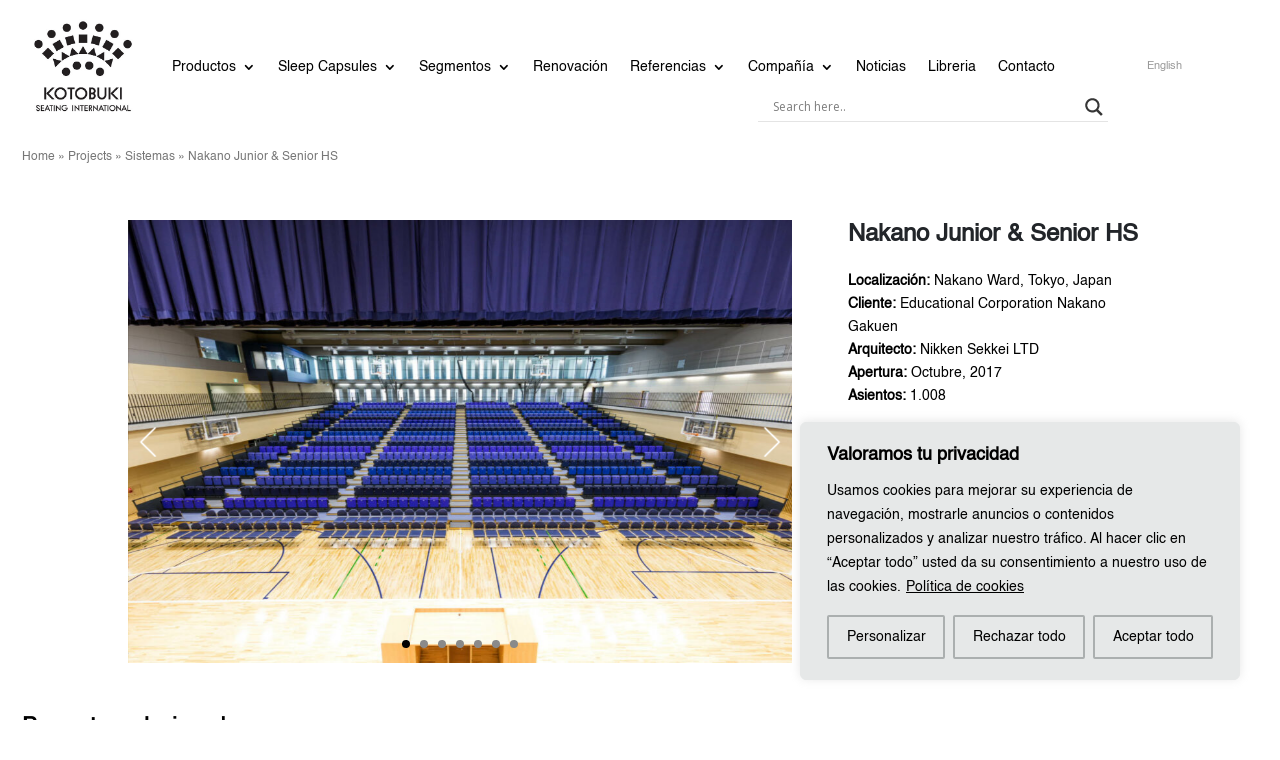

--- FILE ---
content_type: text/css
request_url: https://kotobuki-international.com/wp-content/cache/min/1/wp-content/plugins/sliderspack-pro/assets/css/wp-spaios-public.css?ver=1764590166
body_size: 14501
content:
.wp-spaios-slider-wrap,.wp-spaios-slider-wrap *{-webkit-box-sizing:border-box;-moz-box-sizing:border-box;box-sizing:border-box;outline:none}.wp-spaios-slider-wrap{position:relative}.wp-spaios-slider-wrap a,.wp-spaios-slider-wrap a:focus,.wp-spaios-slider-wrap a:active,.wp-spaios-slider-wrap .button,.wp-spaios-slider-wrap button,.wp-spaios-slider-wrap .button:focus,.wp-spaios-slider-wrap button:focus,.wp-spaios-slider-wrap .button:active,.wp-spaios-slider-wrap button:active{outline:none!important;text-decoration:none!important}.wp-spaios-row-clearfix:before,.wp-spaios-row-clearfix:after{content:"";display:table}.wp-spaios-row-clearfix::after{clear:both}.wp-spaios-row-clearfix{clear:both}.wp-spaios-hidden{visibility:hidden}.wp-spaios-swiper-3dcarousel-wrapper,.wp-spaios-swiper-wrapper,.wp-spaios-unslider-container{visibility:hidden;opacity:0;-ms-filter:"progid:DXImageTransform.Microsoft.Alpha(Opacity=0)";-webkit-transition:opacity 0.5s linear;transition:opacity 0.5s linear}.wp-spaios-bxslider-container{visibility:hidden}.wp-spaios-swiper-3dcarousel-wrapper.swiper-container-coverflow,.wp-spaios-swiper-wrapper.swiper-container-horizontal,.wp-spaios-swiper-wrapper.swiper-container-vertical,.wp-spaios-unslider-container.unslider-horizontal,.wp-spaios-unslider-container.unslider-vertical,.wp-spaios-unslider-container.unslider-fade{visibility:visible!important;opacity:1!important;-ms-filter:"progid:DXImageTransform.Microsoft.Alpha(Opacity=100)"}.center-img,.wp-spaios-img-wrap{text-align:center}.wp-spaios-slider-wrap img{margin:0;vertical-align:top}.wp-spaios-hide{display:none}.wp-spaios-slider-wrap ol.flex-control-nav li{margin:0px!important}.wp-spaios-slider-wrap.flexslider .flex-direction-nav li{list-style:none!important}.wp-spaios-slider-wrap.owl-slider .owl-nav .owl-prev,.wp-spaios-slider-wrap.owl-slider .owl-nav .owl-next,.wp-spaios-slider-wrap.swiperslider .swiper-button-prev,.wp-spaios-slider-wrap.swiperslider .swiper-button-next,.wp-spaios-slider-wrap.bxslider .bx-prev,.wp-spaios-slider-wrap.bxslider .bx-next,.wp-spaios-slider-wrap.flexslider .flex-prev,.wp-spaios-slider-wrap.flexslider .flex-next,.wp-spaios-slider-wrap.nivo-slider .nivo-directionNav .nivo-prevNav,.wp-spaios-slider-wrap.nivo-slider .nivo-directionNav .nivo-nextNav,.wp-spaios-slider-wrap.wp-spaios-swiper-3dslider-wrapper .swiper-button-prev,.wp-spaios-slider-wrap.wp-spaios-swiper-3dslider-wrapper .swiper-button-next,.wp-spaios-slider-wrap .wp-spaios-swiper-3dcarousel-wrapper .swiper-button-prev,.wp-spaios-slider-wrap .wp-spaios-swiper-3dcarousel-wrapper .swiper-button-next,.wp-spaios-slider-wrap.wallop-slider .Wallop-button,.wp-spaios-slider-wrap.un-slider .unslider-arrow.next,.wp-spaios-slider-wrap.un-slider .unslider-arrow.prev{width:40px;height:50px;position:absolute;z-index:9;border:0px!important;padding:0!important;margin:0px!important;border-radius:0px!important;-webkit-transition:0.3s ease-in;transition:0.3s ease-in;cursor:pointer;text-indent:-99999px;-webkit-transform:translateY(-50%);transform:translateY(-50%)}.wp-spaios-slider-wrap.owl-slider.light .owl-nav .owl-prev,.wp-spaios-slider-wrap.owl-slider.light .owl-nav .owl-prev:hover,.wp-spaios-slider-wrap.owl-slider.light .owl-nav .owl-prev:active,.wp-spaios-slider-wrap.swiperslider.light .swiper-button-prev,.wp-spaios-slider-wrap.swiperslider.light .swiper-button-prev:hover,.wp-spaios-slider-wrap.swiperslider.light .swiper-button-prev:active,.wp-spaios-slider-wrap.bxslider.light .bx-prev,.wp-spaios-slider-wrap.bxslider.light .bx-prev:hover,.wp-spaios-slider-wrap.bxslider.light .bx-prev:active,.wp-spaios-slider-wrap.flexslider.light .flex-prev,.wp-spaios-slider-wrap.flexslider.light .flex-prev:hover,.wp-spaios-slider-wrap.flexslider.light .flex-prev:active,.wp-spaios-slider-wrap.nivo-slider.light .nivo-directionNav .nivo-prevNav,.wp-spaios-slider-wrap.nivo-slider.light .nivo-directionNav .nivo-prevNav:hover,.wp-spaios-slider-wrap.nivo-slider.light .nivo-directionNav .nivo-prevNav:active,.wp-spaios-slider-wrap.wp-spaios-swiper-3dslider-wrapper.light .swiper-button-prev,.wp-spaios-slider-wrap.wp-spaios-swiper-3dslider-wrapper.light .swiper-button-prev:hover,.wp-spaios-slider-wrap.wp-spaios-swiper-3dslider-wrapper.light .swiper-button-prev:active,.wp-spaios-slider-wrap .wp-spaios-swiper-3dcarousel-wrapper.light .swiper-button-prev,.wp-spaios-slider-wrap .wp-spaios-swiper-3dcarousel-wrapper.light .swiper-button-prev:hover,.wp-spaios-slider-wrap .wp-spaios-swiper-3dcarousel-wrapper.light .swiper-button-prev:active,.wp-spaios-slider-wrap.wallop-slider.light .Wallop-buttonPrevious,.wp-spaios-slider-wrap.wallop-slider.light .Wallop-buttonPrevious:hover,.wp-spaios-slider-wrap.wallop-slider.light .Wallop-buttonPrevious:active,.wp-spaios-slider-wrap.un-slider.light .unslider-arrow.prev,.wp-spaios-slider-wrap.un-slider.light .unslider-arrow.prev:hover,.wp-spaios-slider-wrap.un-slider.light .unslider-arrow.prev:active{background:url(../../../../../../../../plugins/sliderspack-pro/assets/images/arrow-light-left.png) center center no-repeat!important;outline:none!important;box-shadow:none!important;left:0!important}.wp-spaios-slider-wrap.un-slider.light.vertical .unslider-arrow.prev,.wp-spaios-slider-wrap.bxslider.light.vertical .bx-prev,.wp-spaios-slider-wrap.wallop-slider.light.vertical .Wallop-buttonPrevious{left:20px!important}.wp-spaios-slider-wrap.owl-slider.dark .owl-nav .owl-prev,.wp-spaios-slider-wrap.owl-slider.dark .owl-nav .owl-prev:hover,.wp-spaios-slider-wrap.owl-slider.dark .owl-nav .owl-prev:active,.wp-spaios-slider-wrap.swiperslider.dark .swiper-button-prev,.wp-spaios-slider-wrap.swiperslider.dark .swiper-button-prev:hover,.wp-spaios-slider-wrap.swiperslider.dark .swiper-button-prev:active,.wp-spaios-slider-wrap.bxslider.dark .bx-prev,.wp-spaios-slider-wrap.bxslider.dark .bx-prev:hover,.wp-spaios-slider-wrap.bxslider.dark .bx-prev:active,.wp-spaios-slider-wrap.flexslider.dark .flex-prev,.wp-spaios-slider-wrap.flexslider.dark .flex-prev:hover,.wp-spaios-slider-wrap.flexslider.dark .flex-prev:active,.wp-spaios-slider-wrap.nivo-slider.dark .nivo-directionNav .nivo-prevNav,.wp-spaios-slider-wrap.nivo-slider.dark .nivo-directionNav .nivo-prevNav:hover,.wp-spaios-slider-wrap.nivo-slider.dark .nivo-directionNav .nivo-prevNav:active,.wp-spaios-slider-wrap.wp-spaios-swiper-3dslider-wrapper.dark .swiper-button-prev,.wp-spaios-slider-wrap.wp-spaios-swiper-3dslider-wrapper.dark .swiper-button-prev:hover,.wp-spaios-slider-wrap.wp-spaios-swiper-3dslider-wrapper.dark .swiper-button-prev:active,.wp-spaios-slider-wrap .wp-spaios-swiper-3dcarousel-wrapper.dark .swiper-button-prev,.wp-spaios-slider-wrap .wp-spaios-swiper-3dcarousel-wrapper.dark .swiper-button-prev:hover,.wp-spaios-slider-wrap .wp-spaios-swiper-3dcarousel-wrapper.dark .swiper-button-prev:active,.wp-spaios-slider-wrap.wallop-slider.dark .Wallop-buttonPrevious,.wp-spaios-slider-wrap.wallop-slider.dark .Wallop-buttonPrevious:hover,.wp-spaios-slider-wrap.wallop-slider.dark .Wallop-buttonPrevious:active,.wp-spaios-slider-wrap.un-slider.dark .unslider-arrow.prev,.wp-spaios-slider-wrap.un-slider.dark .unslider-arrow.prev:hover,.wp-spaios-slider-wrap.un-slider.dark .unslider-arrow.prev:active{background:url(../../../../../../../../plugins/sliderspack-pro/assets/images/arrow-dark-left.png) center center no-repeat!important;outline:none!important;box-shadow:none!important;left:0!important}.wp-spaios-slider-wrap.un-slider.dark.vertical .unslider-arrow.prev,.wp-spaios-slider-wrap.bxslider.dark.vertical .bx-prev,.wp-spaios-slider-wrap.wallop-slider.light.vertical .Wallop-buttonPrevious{left:20px!important}.wp-spaios-slider-wrap.owl-slider.light .owl-nav .owl-next,.wp-spaios-slider-wrap.owl-slider.light .owl-nav .owl-next:hover,.wp-spaios-slider-wrap.owl-slider.light .owl-nav .owl-next:active,.wp-spaios-slider-wrap.swiperslider.light .swiper-button-next,.wp-spaios-slider-wrap.swiperslider.light .swiper-button-next:hover,.wp-spaios-slider-wrap.swiperslider.light .swiper-button-next:active,.wp-spaios-slider-wrap.bxslider.light .bx-next,.wp-spaios-slider-wrap.bxslider.light .bx-next:hover,.wp-spaios-slider-wrap.bxslider.light .bx-next:active,.wp-spaios-slider-wrap.flexslider.light .flex-next,.wp-spaios-slider-wrap.flexslider.light .flex-next:hover,.wp-spaios-slider-wrap.flexslider.light .flex-next:active,.wp-spaios-slider-wrap.nivo-slider.light .nivo-directionNav .nivo-nextNav,.wp-spaios-slider-wrap.nivo-slider.light .nivo-directionNav .nivo-nextNav:hover,.wp-spaios-slider-wrap.nivo-slider.light .nivo-directionNav .nivo-nextNav:active,.wp-spaios-slider-wrap.wp-spaios-swiper-3dslider-wrapper.light .swiper-button-next,.wp-spaios-slider-wrap.wp-spaios-swiper-3dslider-wrapper.light .swiper-button-next:hover,.wp-spaios-slider-wrap.wp-spaios-swiper-3dslider-wrapper.light .swiper-button-next:active,.wp-spaios-slider-wrap .wp-spaios-swiper-3dcarousel-wrapper.light .swiper-button-next,.wp-spaios-slider-wrap .wp-spaios-swiper-3dcarousel-wrapper.light .swiper-button-next:hover,.wp-spaios-slider-wrap .wp-spaios-swiper-3dcarousel-wrapper.light .swiper-button-next:active,.wp-spaios-slider-wrap.wallop-slider.light .Wallop-buttonNext,.wp-spaios-slider-wrap.wallop-slider.light .Wallop-buttonNext:hover,.wp-spaios-slider-wrap.wallop-slider.light .Wallop-buttonNext:active,.wp-spaios-slider-wrap.un-slider.light .unslider-arrow.next,.wp-spaios-slider-wrap.un-slider.light .unslider-arrow.next:hover,.wp-spaios-slider-wrap.un-slider.light .unslider-arrow.next:active{background:url(../../../../../../../../plugins/sliderspack-pro/assets/images/arrow-light-right.png) center center no-repeat!important;outline:none!important;box-shadow:none!important;border:0!important;border-radius:0!important;right:0px!important}.wp-spaios-slider-wrap.un-slider.light.vertical .unslider-arrow.next,.wp-spaios-slider-wrap.bxslider.light.vertical .bx-next,.wp-spaios-slider-wrap.wallop-slider.light.vertical .Wallop-buttonNext{right:20px!important}.wp-spaios-slider-wrap.owl-slider.dark .owl-nav .owl-next,.wp-spaios-slider-wrap.owl-slider.dark .owl-nav .owl-next:hover,.wp-spaios-slider-wrap.owl-slider.dark .owl-nav .owl-next:active,.wp-spaios-slider-wrap.swiperslider.dark .swiper-button-next,.wp-spaios-slider-wrap.swiperslider.dark .swiper-button-next:hover,.wp-spaios-slider-wrap.swiperslider.dark .swiper-button-next:active,.wp-spaios-slider-wrap.bxslider.dark .bx-next,.wp-spaios-slider-wrap.bxslider.dark .bx-next:hover,.wp-spaios-slider-wrap.bxslider.dark .bx-next:active,.wp-spaios-slider-wrap.flexslider.dark .flex-next,.wp-spaios-slider-wrap.flexslider.dark .flex-next:hover,.wp-spaios-slider-wrap.flexslider.dark .flex-next:active,.wp-spaios-slider-wrap.nivo-slider.dark .nivo-directionNav .nivo-nextNav,.wp-spaios-slider-wrap.nivo-slider.dark .nivo-directionNav .nivo-nextNav:hover,.wp-spaios-slider-wrap.nivo-slider.dark .nivo-directionNav .nivo-nextNav:active,.wp-spaios-slider-wrap.wp-spaios-swiper-3dslider-wrapper.dark .swiper-button-next,.wp-spaios-slider-wrap.wp-spaios-swiper-3dslider-wrapper.dark .swiper-button-next:hover,.wp-spaios-slider-wrap.wp-spaios-swiper-3dslider-wrapper.dark .swiper-button-next:active,.wp-spaios-slider-wrap .wp-spaios-swiper-3dcarousel-wrapper.dark .swiper-button-next,.wp-spaios-slider-wrap .wp-spaios-swiper-3dcarousel-wrapper.dark .swiper-button-next:hover,.wp-spaios-slider-wrap .wp-spaios-swiper-3dcarousel-wrapper.dark .swiper-button-next:active,.wp-spaios-slider-wrap.wallop-slider.dark .Wallop-buttonNext,.wp-spaios-slider-wrap.wallop-slider.dark .Wallop-buttonNext:hover,.wp-spaios-slider-wrap.wallop-slider.dark .Wallop-buttonNext:active,.wp-spaios-slider-wrap.un-slider.dark .unslider-arrow.next,.wp-spaios-slider-wrap.un-slider.dark .unslider-arrow.next:hover,.wp-spaios-slider-wrap.un-slider.dark .unslider-arrow.next:active{background:url(../../../../../../../../plugins/sliderspack-pro/assets/images/arrow-dark-right.png) center center no-repeat!important;outline:none!important;box-shadow:none!important;border:0!important;border-radius:0!important;right:0px!important}.wp-spaios-slider-wrap.un-slider.dark.vertical .unslider-arrow.next,.wp-spaios-slider-wrap.bxslider.dark.vertical .bx-next,.wp-spaios-slider-wrap.wallop-slider.dark.vertical .Wallop-buttonNext{right:20px!important}.wp-spaios-slider-wrap.owl-slider .owl-dots,.wp-spaios-slider-wrap.swiperslider .swiper-pagination,.wp-spaios-slider-wrap.bxslider .bx-pager,.wp-spaios-slider-wrap.flexslider .flex-control-nav,.wp-spaios-slider-wrap.nivo-slider .nivo-controlNav,.wp-spaios-slider-wrap.wp-spaios-swiper-3dslider-wrapper .swiper-pagination,.wp-spaios-slider-wrap.wallop-slider .Wallop-pagination,.wp-spaios-slider-wrap.un-slider .unslider-nav{left:0;right:0;bottom:10px;line-height:normal;padding:0!important;margin:0!important;position:absolute;text-align:center;z-index:9}.wp-spaios-slider-wrap .swiper-container-vertical>.swiper-pagination-bullets{left:auto;right:0;top:50%;-webkit-transform:translate3d(0,-50%,0);-moz-transform:translate3d(0,-50%,0);transform:translate3d(0,-50%,0)}.wp-spaios-slider-wrap.swiperslider .swiper-container-vertical>.swiper-pagination-bullets span{margin:5px!important}.wp-spaios-slider-wrap.bxslider.vertical .bx-controls .bx-pager{left:auto;right:0;top:50%;bottom:auto;width:auto;-webkit-transform:translate3d(0,-50%,0);-moz-transform:translate3d(0,-50%,0);transform:translate3d(0,-50%,0)}.wp-spaios-slider-wrap.bxslider.vertical .bx-controls .bx-pager .bx-pager-item{margin:5px 0!important;display:block}.wp-spaios-slider-wrap.wallop-slider .Wallop--vertical-slide .Wallop-pagination{left:auto;right:0;top:50%;bottom:auto;width:auto;-webkit-transform:translate3d(0,-50%,0);-moz-transform:translate3d(0,-50%,0);transform:translate3d(0,-50%,0)}.wp-spaios-slider-wrap.wallop-slider .Wallop--vertical-slide .Wallop-pagination .Wallop-dot{margin:5px 0!important;display:block}.wp-spaios-slider-wrap.un-slider.vertical .unslider-nav{left:auto;right:0;top:50%;bottom:auto;width:auto;-webkit-transform:translate3d(0,-50%,0);-moz-transform:translate3d(0,-50%,0);transform:translate3d(0,-50%,0)}.wp-spaios-slider-wrap.un-slider.vertical .unslider-nav li{margin:5px 2px!important;display:block}.wp-spaios-slider-wrap.bxslider{margin:auto}.wp-spaios-slider-wrap .bx-wrapper{box-shadow:unset;border:unset;background:inherit;margin:0}.wp-spaios-slider-wrap img{border-radius:0px!important;-moz-box-shadow:0 0 0 #ccc!important;-webkit-box-shadow:0 0 0 #ccc!important;box-shadow:0 0 0 #ccc!important}.wp-spaios-slider-wrap .wp-spaios-flexslider-container,.wp-spaios-slider-wrap .wp-spaios-wallop-container{-moz-box-shadow:0 0 0 #ccc;-webkit-box-shadow:0 0 0 #ccc;box-shadow:0 0 0 #ccc;border:0 solid #fff;background:transparent}.wp-spaios-slider-wrap.bxslider .bx-caption{display:none}.wp-spaios-slider-wrap.wp-spaios-img-fit .wp-spaios-img-wrap{height:400px;position:relative}.wp-spaios-slider-wrap.wp-spaios-img-fit .wp-spaios-slider-img{width:100%;height:100%;-o-object-fit:cover;object-fit:cover;-o-object-position:top center;object-position:top center}.wp-spaios-slider-wrap.owl-slider.prodesign-1 .wp-spaios-img-wrap{height:auto;position:relative}.wp-spaios-slider-wrap .wp-spaios-img-wrap img{max-width:100%;margin:0 auto}.wp-spaios-slider-wrap.wp-spaios-img-fit-false .wp-spaios-img-wrap{height:auto!important}.wp-spaios-slider-wrap.owl-slider.prodesign-1 .wp-spaios-img-wrap{-o-object-fit:none;object-fit:none;height:auto;width:auto}.wp-spaios-slider-wrap.swiperslider .wp-spaios-gallery-thumbs{height:150px}.wp-spaios-slider-wrap.swiperslider .wp-spaios-gallery-thumbs .swiper-wrapper .swiper-slide{width:auto}.wp-spaios-slider-wrap.swiperslider .wp-spaios-gallery-thumbs .swiper-wrapper .swiper-slide{cursor:pointer}.wp-spaios-slider-wrap.swiperslider .wp-spaios-gallery-thumbs .swiper-slide img{width:100%;height:100%;object-fit:cover;object-position:center}.wp-spaios-slider-wrap.owl-slider .owl-nav,.wp-spaios-slider-wrap.bxslider .bx-controls-direction,.wp-spaios-slider-wrap.nivo-slider .nivo-controlNav,.wp-spaios-slider-wrap.un-slider .unslider-nav{position:absolute;width:100%;display:block}.wp-spaios-slider-wrap.owl-slider .owl-nav,.wp-spaios-slider-wrap.swiperslider .swiper-button-black,.wp-spaios-slider-wrap.bxslider .bx-controls-direction,.wp-spaios-slider-wrap.flexslider .flex-direction-nav .flex-prev,.wp-spaios-slider-wrap.flexslider .flex-direction-nav .flex-next,.wp-spaios-slider-wrap.wp-spaios-swiper-3dslider-wrapper .swiper-button-next,.wp-spaios-slider-wrap.wp-spaios-swiper-3dslider-wrapper .swiper-button-prev,.wp-spaios-slider-wrap .wp-spaios-swiper-3dcarousel-wrapper .swiper-button-next,.wp-spaios-slider-wrap .wp-spaios-swiper-3dcarousel-wrapper .swiper-button-prev,.wp-spaios-slider-wrap.wallop-slider .Wallop-buttonNext,.wp-spaios-slider-wrap.wallop-slider .Wallop-buttonPrevious,.wp-spaios-slider-wrap.un-slider .unslider-arrow.next,.wp-spaios-slider-wrap.un-slider .unslider-arrow.prev{top:50%!important;transform:translateY(-50%);-webkit-transform:translateY(-50%);-moz-transform:translateY(-50%);-ms-transform:translateY(-50%);-o-transform:translateY(-50%);border:none!important}.wp-spaios-slider-wrap.owl-slider .owl-dots .owl-dot,.wp-spaios-slider-wrap.swiperslider .swiper-pagination .swiper-pagination-bullet,.wp-spaios-slider-wrap.bxslider .bx-controls .bx-pager .bx-pager-item .bx-pager-link,.wp-spaios-slider-wrap.flexslider .flex-control-nav li a,.wp-spaios-slider-wrap.nivo-slider .nivo-controlNav .nivo-control,.wp-spaios-slider-wrap.wp-spaios-swiper-3dslider-wrapper .swiper-pagination .swiper-pagination-bullet,.wp-spaios-slider-wrap .wp-spaios-swiper-3dcarousel-wrapper .swiper-pagination .swiper-pagination-bullet,.wp-spaios-slider-wrap.wallop-slider .Wallop-pagination .Wallop-dot,.wp-spaios-slider-wrap.un-slider .unslider-nav ol li{background:#8a8a8a;margin:0 5px!important;padding:0px!important;border-radius:50%;width:13px;height:13px;box-shadow:none!important;cursor:pointer;opacity:1;left:0;right:0;text-align:center;bottom:10px;line-height:0}.wp-spaios-slider-wrap.bxslider.wp-spaios-style-2 .bx-controls .bx-pager .bx-pager-item .bx-pager-link,.wp-spaios-slider-wrap.flexslider.wp-spaios-style-2 .flex-control-nav li a,.wp-spaios-slider-wrap.owl-slider.wp-spaios-style-2 .owl-dots .owl-dot,.wp-spaios-slider-wrap.nivo-slider.wp-spaios-style-2 .nivo-controlNav .nivo-control,.wp-spaios-slider-wrap.wp-spaios-swiper-3dslider-wrapper.wp-spaios-style-2 .swiper-pagination .swiper-pagination-bullet,.wp-spaios-slider-wrap .wp-spaios-swiper-3dcarousel-wrapper.wp-spaios-style-2 .swiper-pagination .swiper-pagination-bullet,.wp-spaios-slider-wrap.swiperslider.wp-spaios-style-2 .swiper-pagination .swiper-pagination-bullet,.wp-spaios-slider-wrap.un-slider.wp-spaios-style-2 .unslider-nav ol li,.wp-spaios-slider-wrap.wallop-slider.wp-spaios-style-2 .Wallop-pagination .Wallop-dot{border-radius:0}.wp-spaios-slider-wrap.bxslider.wp-spaios-style-3 .bx-controls .bx-pager .bx-pager-item .bx-pager-link,.wp-spaios-slider-wrap.flexslider.wp-spaios-style-3 .flex-control-nav li a,.wp-spaios-slider-wrap.owl-slider.wp-spaios-style-3 .owl-dots .owl-dot,.wp-spaios-slider-wrap.nivo-slider.wp-spaios-style-3 .nivo-controlNav .nivo-control,.wp-spaios-slider-wrap.wp-spaios-swiper-3dslider-wrapper.wp-spaios-style-3 .swiper-pagination .swiper-pagination-bullet,.wp-spaios-slider-wrap .wp-spaios-swiper-3dcarousel-wrapper.wp-spaios-style-3 .swiper-pagination .swiper-pagination-bullet,.wp-spaios-slider-wrap.swiperslider.wp-spaios-style-3 .swiper-pagination .swiper-pagination-bullet,.wp-spaios-slider-wrap.un-slider.wp-spaios-style-3 .unslider-nav ol li,.wp-spaios-slider-wrap.wallop-slider.wp-spaios-style-3 .Wallop-pagination .Wallop-dot{border-radius:30%}.wp-spaios-slider-wrap.bxslider.wp-spaios-style-4 .bx-controls .bx-pager .bx-pager-item .bx-pager-link,.wp-spaios-slider-wrap.flexslider.wp-spaios-style-4 .flex-control-nav li a,.wp-spaios-slider-wrap.owl-slider.wp-spaios-style-4 .owl-dots .owl-dot,.wp-spaios-slider-wrap.nivo-slider.wp-spaios-style-4 .nivo-controlNav .nivo-control,.wp-spaios-slider-wrap.wp-spaios-swiper-3dslider-wrapper.wp-spaios-style-4 .swiper-pagination .swiper-pagination-bullet,.wp-spaios-slider-wrap .wp-spaios-swiper-3dcarousel-wrapper.wp-spaios-style-4 .swiper-pagination .swiper-pagination-bullet,.wp-spaios-slider-wrap.swiperslider.wp-spaios-style-4 .swiper-pagination .swiper-pagination-bullet,.wp-spaios-slider-wrap.un-slider.wp-spaios-style-4 .unslider-nav ol li,.wp-spaios-slider-wrap.wallop-slider.wp-spaios-style-4 .Wallop-pagination .Wallop-dot{border-radius:0 4px 0 4px}.wp-spaios-slider-wrap.un-slider .unslider-nav ol li{bottom:0!important}.wp-spaios-slider-wrap.owl-slider .owl-dots .owl-dot.active,.wp-spaios-slider-wrap.bxslider .bx-pager .bx-pager-item .bx-pager-link.active,.wp-spaios-slider-wrap.flexslider .flex-control-nav li a.flex-active,.wp-spaios-slider-wrap.nivo-slider .nivo-controlNav .nivo-control.active,.wp-spaios-slider-wrap .swiper-pagination .swiper-pagination-bullet.swiper-pagination-bullet-active,.wp-spaios-slider-wrap.wallop-slider .Wallop-pagination .Wallop-dot.Wallop-dot--current,.wp-spaios-slider-wrap.un-slider .unslider-nav ol li.unslider-active{background:#000000!important}.wp-spaios-slider-wrap.owl-slider .owl-dots .owl-dot span{display:none}.wp-spaios-slider-wrap.wallop-slider .Wallop-item.Wallop-item--current{opacity:1;visibility:visible}.wp-spaios-slider-wrap.owl-slider.wp-spaios-scale .wp-spaios-center-slide .owl-item.center,.wp-spaios-slider-wrap.swiperslider.wp-spaios-scale .wp-spaios-center-slide .swiper-slide.swiper-slide-active{opacity:1;-ms-filter:"progid:DXImageTransform.Microsoft.Alpha(Opacity=100)";-webkit-transform:scale(1);transform:scale(1);-webkit-transition:all 300ms ease 0s;transition:all 300ms ease 0s}.wp-spaios-slider-wrap .wp-spaios-center-slide .owl-item .wp-spaios-content-wrp,.wp-spaios-slider-wrap .wp-spaios-center-slide .owl-item .wp-spaios-content-inner,.wp-spaios-slider-wrap.swiperslider.wp-spaios-scale .wp-spaios-center-slide .swiper-slide .wp-spaios-content-wrp,.wp-spaios-slider-wrap.swiperslider.wp-spaios-scale .wp-spaios-center-slide .swiper-slide .wp-spaios-content-inner{display:none;opacity:0;-ms-filter:"progid:DXImageTransform.Microsoft.Alpha(Opacity=0)";-webkit-transition:all 300ms ease 0s;transition:all 300ms ease 0s}.wp-spaios-slider-wrap .wp-spaios-center-slide .owl-item.center .wp-spaios-content-wrp,.wp-spaios-slider-wrap .wp-spaios-center-slide .owl-item.center .wp-spaios-content-inner,.wp-spaios-slider-wrap.swiperslider.wp-spaios-scale .wp-spaios-center-slide .swiper-slide.swiper-slide-active .wp-spaios-content-wrp,.wp-spaios-slider-wrap.swiperslider.wp-spaios-scale .wp-spaios-center-slide .swiper-slide.swiper-slide-active .wp-spaios-content-inner{display:block;opacity:1;-ms-filter:"progid:DXImageTransform.Microsoft.Alpha(Opacity=100)";-webkit-transition:all 300ms ease 0s;transition:all 300ms ease 0s}.wp-spaios-slider-wrap.owl-slider.wp-spaios-scale .wp-spaios-center-slide .owl-item,.wp-spaios-slider-wrap.swiperslider.wp-spaios-scale .wp-spaios-center-slide .swiper-slide{opacity:.5;-ms-filter:"progid:DXImageTransform.Microsoft.Alpha(Opacity=50)";-webkit-transform:scale(.8);transform:scale(.8);-webkit-transition:all 300ms ease 0s;transition:all 300ms ease 0s}.wp-spaios-slider-wrap.flexslider{display:block;margin:auto;border:0}.wp-spaios-slider-wrap .wp-spaios-thumb-top{margin-bottom:5px}.wp-spaios-slider-wrap .wp-spaios-thumb-bottom{margin-top:5px}.wp-spaios-slider-wrap.flexslider .flex-thumbnail-main .slides li{opacity:.5;cursor:pointer}.wp-spaios-slider-wrap.flexslider .flex-thumbnail-main .slides img{width:100%}.wp-spaios-slider-wrap.flexslider .flex-thumbnail-main .slides li.flex-active-slide{opacity:1}.wp-spaios-slider-wrap.flexslider .flex-slide,.wp-spaios-slider-wrap.un-slider li{position:relative}.wp-spaios-slider-wrap.flexslider .flex-control-nav,.wp-spaios-slider-wrap.flexslider .flex-direction-nav{z-index:2}.wp-spaios-slider-wrap.flexslider .flex-direction-nav{margin:0!important;padding:0!important}.wp-spaios-slider-wrap.flexslider .flex-direction-nav a.flex-next::before{content:none!important}.wp-spaios-slider-wrap .wp-spaios-slider-content .wp-spaios-slide-title{margin:0;word-break:break-all;font-size:22px}.wp-spaios-slider-wrap .wp-spaios-slide-wrap .wp-spaios-content-wrp a{box-shadow:none;-webkit-transition:unset!important;transition:unset!important}.wp-spaios-slider-wrap .wp-spaios-slider-content .wp-spaios-slide-content,.wp-spaios-slider-wrap .wp-spaios-content{font-size:16px}.wp-spaios-slider-wrap .wp-spaios-slider-content .wp-spaios-slide-content,.wp-spaios-slider-wrap.wpos-gallery .wp-spaios-content,.wp-spaios-slider-wrap.wpos-acf-gallery .wp-spaios-content{margin-top:15px;line-height:normal}.wp-spaios-slider-wrap .wp-spaios-content .wp-spaios-category a{box-shadow:none;border:none}.wp-spaios-slider-wrap.wpos-gallery .wp-spaios-readmore{margin-top:15px}.wp-spaios-slider-wrap.wpos-gallery .wp-spaios-readmore a{display:inline-block;color:#000;font-size:13px;border:1px solid #000;box-shadow:none;padding:5px 18px;margin:0}.wp-spaios-slider-wrap.wpos-gallery .wp-spaios-readmore a:hover,.wp-spaios-slider-wrap.wpos-gallery .wp-spaios-readmore a:focus{background:#000;color:#fff}.wp-spaios-slider-wrap.wpos-gallery .fancy_box,.wp-spaios-slider-wrap.wpos-gallery .wp-spaios-slick-slider-link,.wp-spaios-slider-wrap.wpos-acf-gallery .fancy_box,.wp-spaios-slider-wrap.wpos-acf-gallery .wp-spaios-slick-slider-link{position:absolute;top:0;left:0;right:0;bottom:0;box-shadow:none;z-index:2}.wp-spaios-slider-wrap .nivo-caption a{border-bottom:none!important}.wp-spaios-slider-wrap .nivo-directionNav{position:absolute;top:50%;left:0;right:0;bottom:auto;width:auto;-webkit-transform:translateY(-50%);transform:translateY(-50%);z-index:9}.wp-spaios-slider-wrap.nivo-slider .nivo-directionNav .nivo-prevNav,.wp-spaios-slider-wrap.nivo-slider .nivo-directionNav .nivo-nextNav{-webkit-transform:translateY(-50%);transform:translateY(-50%)}.fancybox-container{z-index:100000!important}.fancybox-container .fancybox-caption-wrap{bottom:-10px;text-align:center;opacity:1;visibility:visible;transition:opacity .25s,visibility 0s;padding-left:12px;padding-right:12px;padding-bottom:25px}.fancybox-caption-wrap .fancybox-caption{padding:0;border:none;max-height:50vh;overflow:auto;pointer-events:all}.fancybox-container .fancybox-image{top:-10px}.wp-spaios-slider-wrap.gallery-prodesign-1 .wp-spaios-slide-title,.wp-spaios-slider-wrap.gallery-prodesign-1 .wp-spaios-slide-title a,.wp-spaios-slider-wrap.gallery-prodesign-1 .wp-spaios-slide-title a:hover,.wp-spaios-slider-wrap.gallery-prodesign-1 .wp-spaios-slide-title a:focus{color:#111;line-height:normal;box-shadow:none}.wp-spaios-slider-wrap.gallery-prodesign-1 .wp-spaios-slider-content{padding:15px 15px 25px;text-align:center}.wp-spaios-slider-wrap.gallery-prodesign-1 .swiper-slide .wp-spaios-slider-content{background-color:#fff}.wp-spaios-slider-wrap.bxslider.gallery-prodesign-1 .bx-pager,.wp-spaios-slider-wrap.flexslider.gallery-prodesign-1 .flex-control-nav,.wp-spaios-slider-wrap.owl-slider.gallery-prodesign-1 .owl-dots,.wp-spaios-slider-wrap.swiperslider.gallery-prodesign-1 .swiper-pagination,.wp-spaios-slider-wrap.wallop-slider.gallery-prodesign-1 .Wallop-pagination,.wp-spaios-slider-wrap.un-slider.gallery-prodesign-1 .unslider-nav{bottom:0}.wp-spaios-slider-wrap.wp-spaios-swiper-3dslider-wrapper.gallery-prodesign-1 .swiper-pagination{bottom:-4px}.wp-spaios-slider-wrap.gallery-prodesign-2 .wp-spaios-slide-wrap .wp-spaios-img-wrap:after{content:"";position:absolute;top:0;bottom:0;left:0;right:0;z-index:1;background:rgba(0,0,0,.5)}.wp-spaios-slider-wrap.wp-spaios-hide-overlay.gallery-prodesign-2 .wp-spaios-slide-wrap .wp-spaios-img-wrap:after{content:none}.wp-spaios-slider-wrap.gallery-prodesign-2 .wp-spaios-img-wrap.fancy_box_enable:after{display:none}.wp-spaios-slider-wrap.gallery-prodesign-2 .wp-spaios-slider-content,.wp-spaios-slider-wrap.nivo-slider.gallery-prodesign-2 .nivo-caption{padding:15px 60px;text-align:center;position:absolute;left:0;top:50%;right:0;transform:translateY(-50%);-webkit-transform:translateY(-50%);-moz-transform:translateY(-50%);-ms-transform:translateY(-50%);-o-transform:translateY(-50%);z-index:3}.wp-spaios-slider-wrap.gallery-prodesign-2 .wp-spaios-slide-content{text-align:center;color:#fff}.wp-spaios-slider-wrap.gallery-prodesign-2 .wp-spaios-readmore a{color:#fff;border-color:#fff}.wp-spaios-slider-wrap.gallery-prodesign-2 .wp-spaios-readmore a:hover{background:#fff;color:#000}.wp-spaios-slider-wrap.gallery-prodesign-2 .wp-spaios-slide-title,.wp-spaios-slider-wrap.gallery-prodesign-2 .wp-spaios-slide-title a{color:#fff}.wp-spaios-slider-wrap.nivo-slider.gallery-prodesign-2 .nivo-imageLink:after{content:"";display:block;position:absolute;width:100%;height:100%;background:rgba(0,0,0,.5);top:0;left:0;z-index:1}.wp-spaios-slider-wrap.nivo-slider.gallery-prodesign-2 .nivo-caption .wp-spaios-slider-content{position:relative;-webkit-transform:none;transform:none;padding:0;top:auto}.wp-spaios-slider-wrap.owl-slider.prodesign-3 .wp-spaios-slick-image-slide,.wp-spaios-slider-wrap.swiperslider.prodesign-3 .wp-spaios-slick-image-slide,.wp-spaios-slider-wrap.bxslider.gallery-prodesign-3 .wp-spaios-slick-image-slide,.wp-spaios-slider-wrap.flexslider.gallery-prodesign-3 .wp-spaios-slick-image-slide,.wp-spaios-slider-wrap.wp-spaios-swiper-3dslider-wrapper.gallery-prodesign-3 .wp-spaios-slick-image-slide{padding:0 2px;text-align:center}.wp-spaios-slider-wrap.gallery-prodesign-3 .wp-spaios-slider-content{padding:10px 15px;text-align:center;position:absolute;left:30px;right:30px;bottom:30px;background:rgba(255,255,255,.7);z-index:2}.wp-spaios-slider-wrap.gallery-prodesign-3 .wp-spaios-slider-content .wp-spaios-slider-content-inner{border:1px solid #fff;padding:10px}.wp-spaios-slider-wrap.gallery-prodesign-3 .wp-spaios-slide-content{padding:15px 15px 25px;text-align:center}.wp-spaios-slider-wrap.gallery-prodesign-3 .wp-spaios-slide-content .wp-spaios-content{margin-top:0}.wp-spaios-slider-wrap.gallery-prodesign-3 .swiper-slide .wp-spaios-slide-content{background-color:#fff}.wp-spaios-slider-wrap.gallery-prodesign-3 .wp-spaios-slide-title,.wp-spaios-slider-wrap.gallery-prodesign-3 .wp-spaios-slide-title a{color:#000}.wp-spaios-slider-wrap.bxslider.gallery-prodesign-3 .bx-pager,.wp-spaios-slider-wrap.owl-slider.gallery-prodesign-3 .owl-dots,.wp-spaios-slider-wrap.swiperslider.gallery-prodesign-3 .swiper-pagination,.wp-spaios-slider-wrap.wallop-slider.gallery-prodesign-3 .Wallop-pagination,.wp-spaios-slider-wrap.un-slider.gallery-prodesign-3 .unslider-nav{bottom:0}.wp-spaios-slider-wrap.wp-spaios-swiper-3dslider-wrapper.gallery-prodesign-3 .swiper-pagination{bottom:-4px}.wp-spaios-slider-wrap.gallery-prodesign-4 .wp-spaios-slider-content{background:rgba(0,0,0,.4);color:#fff;min-height:40%;height:40%;overflow:visible;text-align:center;bottom:0;left:0;right:0;padding:15px 40px;position:absolute;-webkit-transition:all 0.5s ease-in-out 0s;transition:all 0.5s ease-in-out 0s}.wp-spaios-slider-wrap.gallery-prodesign-4 .wp-spaios-slide-content p{text-align:center;color:#fff}.wp-spaios-slider-wrap.gallery-prodesign-4 .wp-spaios-show-hide-content{height:0;opacity:0;-ms-filter:"progid:DXImageTransform.Microsoft.Alpha(Opacity=0)";-webkit-transition:all 0.5s ease-in-out 0s;transition:all 0.5s ease-in-out 0s;z-index:3}.wp-spaios-slider-wrap.gallery-prodesign-4 .wp-spaios-slide-wrap:hover .wp-spaios-slider-content{background:rgba(58,176,226,.7);height:100%;display:flex;flex-direction:column;justify-content:center}.wp-spaios-slider-wrap.gallery-prodesign-4 .wp-spaios-slide-wrap:hover .wp-spaios-slider-content .wp-spaios-show-hide-content{height:auto;opacity:1;-ms-filter:"progid:DXImageTransform.Microsoft.Alpha(Opacity=100)"}.wp-spaios-slider-wrap.gallery-prodesign-4 .wp-spaios-slide-title,.wp-spaios-slider-wrap.gallery-prodesign-4 .wp-spaios-slide-title a{color:#fff;z-index:3}.wp-spaios-slider-wrap.gallery-prodesign-4 .wp-spaios-readmore a{border-color:#fff;color:#fff}.wp-spaios-slider-wrap.gallery-prodesign-4 .wp-spaios-readmore a:hover{border-color:#ccc;background:#ccc;color:#000}.wp-spaios-slider-wrap.gallery-prodesign-5 .wp-spaios-img-wrap img{-webkit-transition:opacity 0.35s,-webkit-transform 0.35s;transition:opacity 0.35s,transform 0.35s;display:inline-block!important}.wp-spaios-slider-wrap.gallery-prodesign-5 .wp-spaios-slide-wrap:hover img{opacity:.8}.wp-spaios-slider-wrap.gallery-prodesign-5 .wp-spaios-slider-content{color:#fff}.wp-spaios-slider-wrap.gallery-prodesign-5 .wp-spaios-slide-wrap:after{content:"";position:absolute;top:0;left:0;right:0;bottom:0;background:rgba(0,0,0,.5)}.wp-spaios-slider-wrap.wp-spaios-hide-overlay.gallery-prodesign-5 .wp-spaios-slide-wrap:after{content:none}.wp-spaios-slider-wrap.gallery-prodesign-5 .wp-spaios-show-hide-content{position:absolute;left:30px;right:30px;text-align:center;padding:10px!important;top:50%;transform:translateY(-50%);-webkit-transform:translateY(-50%);-moz-transform:translateY(-50%);-ms-transform:translateY(-50%);-o-transform:translateY(-50%);z-index:3}.wp-spaios-slider-wrap.gallery-prodesign-5 .wp-spaios-show-hide-content .wp-spaios-slide-title{background-color:rgba(125,165,82,.8);padding:15px!important;display:inline-block;color:#fff}.wp-spaios-slider-wrap.gallery-prodesign-5 .wp-spaios-show-hide-content .wp-spaios-slide-title a{color:#fff}.wp-spaios-slider-wrap.gallery-prodesign-5 .wp-spaios-readmore a{color:#fff;border:1px solid #fff}.wp-spaios-slider-wrap.gallery-prodesign-5 .wp-spaios-readmore a:hover{background:#fff;color:#000}.wp-spaios-slider-wrap.gallery-prodesign-5 .wp-spaios-owl-slide-link{position:absolute;height:100%;width:100%;top:0;left:0;z-index:1}.wp-spaios-slider-wrap.gallery-prodesign-6 .wp-spaios-slide-title,.wp-spaios-slider-wrap.gallery-prodesign-6 .wp-spaios-slide-title a,.wp-spaios-slider-wrap.gallery-prodesign-6 .wp-spaios-slider-content{color:#fff}.wp-spaios-slider-wrap.gallery-prodesign-6 .wp-spaios-slide-title{border-bottom:3px solid #fff;padding-bottom:5px}.wp-spaios-slider-wrap.gallery-prodesign-6 .wp-spaios-slide-wrap:after{content:"";position:absolute;top:0;left:0;right:0;bottom:0;background:rgba(0,0,0,.5)}.wp-spaios-slider-wrap.gallery-prodesign-6.wp-spaios-hide-overlay .wp-spaios-slide-wrap:after{content:none}.wp-spaios-slider-wrap.gallery-prodesign-6 .wp-spaios-slider-content{position:absolute;left:40px;right:40px;text-align:left;padding:10px;top:50%;transform:translateY(-50%);-webkit-transform:translateY(-50%);-moz-transform:translateY(-50%);-ms-transform:translateY(-50%);-o-transform:translateY(-50%);z-index:3}.wp-spaios-slider-wrap.gallery-prodesign-6 .wp-spaios-readmore a{border-color:#fff;color:#fff}.wp-spaios-slider-wrap.gallery-prodesign-6 .wp-spaios-readmore a:hover{border-color:#ccc;background:#ccc;color:#000}.wp-spaios-slider-wrap.gallery-prodesign-7 .wp-spaios-slider-content{position:absolute;left:50px;right:50px;padding:10px;top:50%;-webkit-transform:translateY(-50%);transform:translateY(-50%);z-index:3;text-align:center;color:#fff}.wp-spaios-slider-wrap.gallery-prodesign-7 h2 .link-border{position:relative;display:inline-block}.wp-spaios-slider-wrap.gallery-prodesign-7 h2 a,.wp-spaios-slider-wrap.gallery-prodesign-7 h2 span{color:#fff;padding:10px 0;display:block}.wp-spaios-slider-wrap.gallery-prodesign-7 h2 .link-border:after{left:0;bottom:0;-webkit-transform-origin:0 50%;transform-origin:0 50%}.wp-spaios-slider-wrap.gallery-prodesign-7 h2 .link-border:before{right:0;top:0;-webkit-transform-origin:100% 50%;transform-origin:100% 50%}.wp-spaios-slider-wrap.gallery-prodesign-7 h2 .link-border:before,.wp-spaios-slider-wrap.gallery-prodesign-7 h2 .link-border:after{content:'';width:100%;height:2px;background:#fff;position:absolute;-webkit-transform:scale3d(0,1,1);transform:scale3d(0,1,1);-webkit-transition:-webkit-transform 0.5s;transition:-webkit-transform 0.5s;transition:transform 0.5s;transition:transform 0.5s,-webkit-transform 0.5s}.wp-spaios-slider-wrap.gallery-prodesign-7 .wp-spaios-slide-wrap:hover h2 .link-border:before,.wp-spaios-slider-wrap.gallery-prodesign-7 .wp-spaios-slide-wrap:hover h2 .link-border:after,.wp-spaios-slider-wrap.gallery-prodesign-7 .wp-spaios-show-hide-content:hover h2 .link-border:before,.wp-spaios-slider-wrap.gallery-prodesign-7 .wp-spaios-show-hide-content:hover h2 .link-border:after{-webkit-transform:scale3d(1,1,1);transform:scale3d(1,1,1)}.wp-spaios-slider-wrap.gallery-prodesign-7 .wp-spaios-slide-wrap:after{content:"";position:absolute;top:0;left:0;right:0;bottom:0;background:rgba(0,0,0,.5)}.wp-spaios-slider-wrap.gallery-prodesign-7.wp-spaios-hide-overlay .wp-spaios-slide-wrap:after{content:none}.wp-spaios-slider-wrap.gallery-prodesign-7 .wp-spaios-readmore a{border-color:#fff;color:#fff}.wp-spaios-slider-wrap.gallery-prodesign-7 .wp-spaios-readmore a:hover{border-color:#ccc;background:#ccc;color:#000}.wp-spaios-slider-wrap.gallery-prodesign-8 .wp-spaios-slide-wrap .wp-spaios-slider-content{position:absolute;left:0;right:0;padding:0;top:50%;-webkit-transform:translateY(-50%);transform:translateY(-50%);z-index:3;text-align:center;color:#fff}.wp-spaios-slider-wrap.gallery-prodesign-8 .wp-spaios-slide-wrap:hover .wp-spaios-slider-content{-ms-filter:"progid: DXImageTransform.Microsoft.Alpha(Opacity=100)";filter:alpha(opacity=100);opacity:1}.wp-spaios-slider-wrap.gallery-prodesign-8 .wp-spaios-slide-wrap .wp-spaios-slider-content .wp-spaios-slide-title{color:#fff;background:rgba(0,0,0,.8);padding:15px 50px!important;-webkit-transform:translateY(-100px);transform:translateY(-100px);-ms-filter:"progid: DXImageTransform.Microsoft.Alpha(Opacity=0)";filter:alpha(opacity=0);opacity:0;-webkit-transition:all 0.2s ease-in-out;transition:all 0.2s ease-in-out}.wp-spaios-slider-wrap.gallery-prodesign-8 .wp-spaios-readmore a.wp-spaios-slider-readmore{-webkit-transform:translateY(100px);transform:translateY(100px);-ms-filter:"progid: DXImageTransform.Microsoft.Alpha(Opacity=0)";filter:alpha(opacity=0);opacity:0;-webkit-transition:all 0.2s linear;transition:all 0.2s linear}.wp-spaios-slider-wrap.gallery-prodesign-8 .wp-spaios-slide-wrap .wp-spaios-slider-content .wp-spaios-slide-title a{color:#fff}.wp-spaios-slider-wrap.gallery-prodesign-8 .wp-spaios-slide-wrap:hover .wp-spaios-slider-content .wp-spaios-slide-title,.wp-spaios-slider-wrap.gallery-prodesign-8 .wp-spaios-slide-wrap:hover .wp-spaios-slider-content a.wp-spaios-slider-readmore{-ms-filter:"progid: DXImageTransform.Microsoft.Alpha(Opacity=100)";filter:alpha(opacity=100);opacity:1;-webkit-transform:translateY(0);transform:translateY(0)}.wp-spaios-slider-wrap.gallery-prodesign-8 .wp-spaios-slide-wrap .wp-spaios-slider-content .wp-spaios-slide-content{-webkit-transform:translateY(100px);transform:translateY(100px);-ms-filter:"progid: DXImageTransform.Microsoft.Alpha(Opacity=0)";filter:alpha(opacity=0);opacity:0;-webkit-transition:all 0.2s linear;transition:all 0.2s linear;padding:0 50px}.wp-spaios-slider-wrap.gallery-prodesign-8 .wp-spaios-slide-wrap:hover .wp-spaios-slider-content .wp-spaios-slide-content{-ms-filter:"progid: DXImageTransform.Microsoft.Alpha(Opacity=100)";filter:alpha(opacity=100);opacity:1;-webkit-transform:translateY(0);transform:translateY(0)}.wp-spaios-slider-wrap.gallery-prodesign-8 .wp-spaios-slide-content{text-align:center;color:#fff}.wp-spaios-slider-wrap.gallery-prodesign-8 .wp-spaios-readmore a{border-color:#fff;color:#fff}.wp-spaios-slider-wrap.gallery-prodesign-8 .wp-spaios-readmore a:hover{border-color:#ccc;background:#ccc;color:#000}.wp-spaios-slider-wrap.gallery-prodesign-8 .wp-spaios-slide-wrap:after{content:"";position:absolute;top:0;left:0;right:0;bottom:0;-webkit-transition:all 0.5s ease 0s;transition:all 0.5s ease 0s}.wp-spaios-slider-wrap.gallery-prodesign-8.wp-spaios-hide-overlay .wp-spaios-slide-wrap:after{content:none}.wp-spaios-slider-wrap.gallery-prodesign-8 .wp-spaios-slide-wrap:hover:after{background:rgba(219,127,8,.7)}.wp-spaios-slider-wrap.gallery-prodesign-9 .wp-spaios-slide-wrap .wp-spaios-img-wrap img{-webkit-transition:all 0.3s ease-in-out;transition:all 0.3s ease-in-out}.wp-spaios-slider-wrap.gallery-prodesign-9 .wp-spaios-slide-wrap:hover .wp-spaios-img-wrap img{-webkit-transform:translateX(100%);transform:translateX(100%)}.wp-spaios-slider-wrap.gallery-prodesign-9.wp-spaios-hide-overlay .wp-spaios-slide-wrap:hover .wp-spaios-img-wrap img{-webkit-transform:translateX(0);transform:translateX(0)}.wp-spaios-slider-wrap.gallery-prodesign-9 .wp-spaios-slide-wrap .wp-spaios-slider-content{padding:15px 0 20px;overflow:hidden;position:absolute;left:0;top:0;right:0;bottom:0;z-index:8;text-align:center;background-color:#decfcd;-webkit-transform:translateX(-100%);transform:translateX(-100%);-ms-filter:"progid: DXImageTransform.Microsoft.Alpha(Opacity=100)";filter:alpha(opacity=100);opacity:1;-webkit-transition:all 0.3s ease-in-out;transition:all 0.3s ease-in-out}.wp-spaios-slider-wrap.gallery-prodesign-9 .wp-spaios-slide-wrap:hover .wp-spaios-slider-content{-webkit-transform:translateX(0);transform:translateX(0)}.wp-spaios-slider-wrap.gallery-prodesign-9.wp-spaios-hide-overlay .wp-spaios-slide-wrap:hover .wp-spaios-slider-content{-webkit-transform:translateX(-100%);transform:translateX(-100%)}.wp-spaios-slider-wrap.gallery-prodesign-9 .wp-spaios-slide-wrap .wp-spaios-slider-content .wp-spaios-slide-title{background:rgba(255,255,255,.5);padding:10px!important;color:#000;-webkit-box-shadow:0 1px 3px rgba(159,141,140,.5);-moz-box-shadow:0 1px 3px rgba(159,141,140,.5);box-shadow:0 1px 3px rgba(159,141,140,.5)}.wp-spaios-slider-wrap.gallery-prodesign-9 .wp-spaios-slide-wrap .wp-spaios-slider-content .wp-spaios-content-inner{position:absolute;left:0;top:50%;right:0;-webkit-transform:translateY(-50%);transform:translateY(-50%);z-index:8}.wp-spaios-slider-wrap.gallery-prodesign-9 .wp-spaios-slide-content{text-align:center;color:#000;padding:0 40px}.wp-spaios-slider-wrap.gallery-prodesign-9 .wp-spaios-readmore .wp-spaios-readmore a{color:#000;border-color:#000}.wp-spaios-slider-wrap.gallery-prodesign-9 .wp-spaios-readmore .wp-spaios-readmore a:hover{color:#fff}.wp-spaios-slider-wrap.gallery-prodesign-10 .wp-spaios-slide-wrap .wp-spaios-slider-content .wp-spaios-slide-title{position:absolute;top:0;right:0;width:auto;line-height:normal;background:rgba(29,155,235,.7);padding:10px!important;color:#fff;-webkit-transform:translateY(-100%);transform:translateY(-100%);-webkit-transition:all .3s cubic-bezier(0,1.35,.24,1.15) .6s;transition:all .3s cubic-bezier(0,1.35,.24,1.15) .6s;margin-top:0px!important;z-index:3}.wp-spaios-slider-wrap.gallery-prodesign-10 .wp-spaios-slide-wrap .wp-spaios-slider-content h2 a{color:#fff}.wp-spaios-slider-wrap.gallery-prodesign-10 .wp-spaios-slide-wrap:hover .wp-spaios-slider-content .wp-spaios-slide-title{-webkit-transform:translateY(0);transform:translateY(0)}.wp-spaios-slider-wrap.gallery-prodesign-10 .wp-spaios-slide-wrap .wp-spaios-img-wrap{background:#ccc}.wp-spaios-slider-wrap.gallery-prodesign-10 .wp-spaios-slide-wrap .wp-spaios-img-wrap:before{content:'';position:absolute;top:0;left:0;width:100%;height:100%;-webkit-transform:translateX(-100%);transform:translateX(-100%);background-color:rgba(0,0,0,.5);-webkit-transition:all .3s ease;transition:all .3s ease}.wp-spaios-slider-wrap.gallery-prodesign-10.wp-spaios-hide-overlay .wp-spaios-slide-wrap .wp-spaios-img-wrap:before{content:none}.wp-spaios-slider-wrap.gallery-prodesign-10 .wp-spaios-slide-wrap:hover .wp-spaios-img-wrap:before{-webkit-transform:translateX(0);transform:translateX(0)}.wp-spaios-slider-wrap.gallery-prodesign-10 .wp-spaios-img-wrap:after{content:"";display:block;position:absolute;width:100%;height:100%;top:0;left:0;z-index:1}.wp-spaios-slider-wrap.gallery-prodesign-10 .wp-spaios-slide-wrap .wp-spaios-slider-content .wp-spaios-content-inner{padding:15px 15px 30px;position:absolute;bottom:0;left:0;right:0;line-height:normal;max-height:70%;overflow:hidden;width:auto;background:rgba(255,255,255,.8);text-align:center;-webkit-transform:translateY(200%);transform:translateY(200%);-webkit-transition:all .3s ease .3s;transition:all .3s ease .3s;z-index:3}.wp-spaios-slider-wrap.gallery-prodesign-10 .wp-spaios-slide-wrap:hover .wp-spaios-slider-content .wp-spaios-content-inner{-webkit-transform:translateY(0);transform:translateY(0)}.wp-spaios-slider-wrap.gallery-prodesign-10 .wp-spaios-slide-content{text-align:center;color:#555;margin-top:0}.wp-spaios-slider-wrap.gallery-prodesign-10 .wp-spaios-readmore a{color:#555;border-color:#555}.wp-spaios-slider-wrap.gallery-prodesign-10 .wp-spaios-readmore a:hover{color:#fff}.wp-spaios-slider-wrap.gallery-prodesign-11 .wp-spaios-slide-wrap .wp-spaios-img-wrap .img-overlay-left:before{content:'';top:-50%;left:-100%;background:rgba(33,33,33,.7);width:100%;height:100%;position:absolute;-webkit-transition:all .3s ease 0s;transition:all .3s ease 0s}.wp-spaios-slider-wrap.gallery-prodesign-11 .wp-spaios-slide-wrap .wp-spaios-img-wrap .img-overlay-left:after{content:'';bottom:-50%;left:-100%;background:rgba(33,33,33,.7);width:100%;height:100%;position:absolute;-webkit-transition:all .3s ease .2s;transition:all .3s ease .2s}.wp-spaios-slider-wrap.gallery-prodesign-11 .wp-spaios-slide-wrap .wp-spaios-img-wrap .img-overlay-right:before{content:'';top:-50%;right:-100%;background:rgba(33,33,33,.7);width:100%;height:100%;position:absolute;-webkit-transition:all .3s ease .3s;transition:all .3s ease .3s}.wp-spaios-slider-wrap.gallery-prodesign-11 .wp-spaios-slide-wrap .wp-spaios-img-wrap .img-overlay-right:after{content:'';bottom:-50%;right:-100%;background:rgba(33,33,33,.7);width:100%;height:100%;position:absolute;-webkit-transition:all .3s ease .5s;transition:all .3s ease .5s}.wp-spaios-slider-wrap.gallery-prodesign-11.wp-spaios-hide-overlay .wp-spaios-slide-wrap .wp-spaios-img-wrap .img-overlay-left:before,.wp-spaios-slider-wrap.gallery-prodesign-11.wp-spaios-hide-overlay .wp-spaios-slide-wrap .wp-spaios-img-wrap .img-overlay-left:after,.wp-spaios-slider-wrap.gallery-prodesign-11.wp-spaios-hide-overlay .wp-spaios-slide-wrap .wp-spaios-img-wrap .img-overlay-right:before,.wp-spaios-slider-wrap.gallery-prodesign-11.wp-spaios-hide-overlay .wp-spaios-slide-wrap .wp-spaios-img-wrap .img-overlay-right:after{content:none}.wp-spaios-slider-wrap.gallery-prodesign-11 .wp-spaios-slide-wrap:hover .wp-spaios-img-wrap .img-overlay-left:before,.wp-spaios-slider-wrap.gallery-prodesign-11 .wp-spaios-slide-wrap:hover .wp-spaios-img-wrap .img-overlay-left:after{left:50%}.wp-spaios-slider-wrap.gallery-prodesign-11 .wp-spaios-slide-wrap:hover .wp-spaios-img-wrap .img-overlay-right:before,.wp-spaios-slider-wrap.gallery-prodesign-11 .wp-spaios-slide-wrap:hover .wp-spaios-img-wrap .img-overlay-right:after{right:50%}.wp-spaios-slider-wrap.gallery-prodesign-11 .wp-spaios-slide-wrap .wp-spaios-slider-content{padding:15px 30px 20px;overflow:hidden;position:absolute;left:40px;top:0;right:40px;bottom:0;text-align:center;opacity:0;-ms-filter:"progid:DXImageTransform.Microsoft.Alpha(Opacity=0)";visibility:hidden;-webkit-transition:all .3s linear .4s;transition:all .3s linear .4s}.wp-spaios-slider-wrap.gallery-prodesign-11 .wp-spaios-slide-wrap .wp-spaios-slider-content h2,.wp-spaios-slider-wrap.gallery-prodesign-11 .wp-spaios-slide-wrap .wp-spaios-slider-content h2 a{color:#fff}.wp-spaios-slider-wrap.gallery-prodesign-11 .wp-spaios-slide-wrap:hover .wp-spaios-slider-content{opacity:1;-ms-filter:"progid:DXImageTransform.Microsoft.Alpha(Opacity=100)";visibility:visible}.wp-spaios-slider-wrap.gallery-prodesign-11 .wp-spaios-slide-wrap .wp-spaios-slider-content .wp-spaios-content-inner{position:absolute;left:0;top:50%;right:0;-webkit-transform:translateY(-50%);transform:translateY(-50%);z-index:8}.wp-spaios-slider-wrap.gallery-prodesign-11 .wp-spaios-slide-content{text-align:center;color:#fff}.wp-spaios-slider-wrap.gallery-prodesign-11 .wp-spaios-readmore a{border-color:#fff;color:#fff}.wp-spaios-slider-wrap.gallery-prodesign-11 .wp-spaios-readmore a:hover{border-color:#ccc;background:#ccc;color:#000}.wp-spaios-slider-wrap.gallery-prodesign-12 .wp-spaios-slide-wrap .wp-spaios-img-wrap img{height:100%;-webkit-transition:0.4s all;transition:0.4s all}.wp-spaios-slider-wrap.gallery-prodesign-12 .wp-spaios-slide-wrap:hover .wp-spaios-img-wrap img{-webkit-transform:translateY(-50px);transform:translateY(-50px)}.wp-spaios-slider-wrap.gallery-prodesign-12.wp-spaios-hide-overlay .wp-spaios-slide-wrap:hover .wp-spaios-img-wrap img{-webkit-transform:translateY(0);transform:translateY(0)}.wp-spaios-slider-wrap.gallery-prodesign-12 .wp-spaios-slide-wrap .wp-spaios-slider-content{text-align:center;position:absolute;bottom:0;left:0;right:0;line-height:normal;background:#efefef;color:#222;-webkit-transform:perspective(800px) rotateX(100deg);transform:perspective(800px) rotateX(100deg);-webkit-transform-origin:center bottom;transform-origin:center bottom;-webkit-transform-style:preserve-3d;transform-style:preserve-3d;-webkit-transition:all .3s ease;transition:all .3s ease;padding:15px 40px 30px;z-index:3}.wp-spaios-slider-wrap.gallery-prodesign-12 .wp-spaios-slide-wrap:hover .wp-spaios-slider-content{-webkit-transform:perspective(800px) rotateX(0deg);transform:perspective(800px) rotateX(0deg)}.wp-spaios-slider-wrap.gallery-prodesign-12 .wp-spaios-slide-wrap .wp-spaios-slider-content .wp-spaios-slide-title{color:#000}.wp-spaios-slider-wrap.gallery-prodesign-12 .wp-spaios-slide-content{text-align:center;color:#555}.wp-spaios-slider-wrap.gallery-prodesign-12 .wp-spaios-readmore a.wp-spaios-slider-readmore:hover{color:#fff}.wp-spaios-slider-wrap.gallery-prodesign-13 .wp-spaios-slide-wrap .wp-spaios-slider-content{visibility:hidden}.wp-spaios-slider-wrap.gallery-prodesign-13 .wp-spaios-slide-wrap:hover .wp-spaios-slider-content{opacity:1;-ms-filter:"progid:DXImageTransform.Microsoft.Alpha(Opacity=100)";visibility:visible}.wp-spaios-slider-wrap.gallery-prodesign-13 .wp-spaios-slide-wrap .wp-spaios-img-wrap:before{background:rgba(0,43,82,.68);position:absolute;content:"";display:block;width:50%;height:100%;-webkit-transition:all 0.3s ease;transition:all 0.3s ease;-webkit-transform:translateX(-100%);transform:translateX(-100%);top:0}.wp-spaios-slider-wrap.gallery-prodesign-13 .wp-spaios-slide-wrap .wp-spaios-img-wrap:after{background:rgba(0,43,82,.68);position:absolute;content:"";display:block;width:50%;height:100%;-webkit-transition:all 0.3s ease;transition:all 0.3s ease;-webkit-transform:translateX(200%);transform:translateX(200%);top:0}.wp-spaios-slider-wrap.gallery-prodesign-13.wp-spaios-hide-overlay .wp-spaios-slide-wrap .wp-spaios-img-wrap:before,.wp-spaios-slider-wrap.gallery-prodesign-13.wp-spaios-hide-overlay .wp-spaios-slide-wrap .wp-spaios-img-wrap:after{content:none}.wp-spaios-slider-wrap.gallery-prodesign-13 .wp-spaios-slide-wrap:hover .wp-spaios-img-wrap:before{-webkit-transform:translateX(0%);transform:translateX(0%)}.wp-spaios-slider-wrap.gallery-prodesign-13 .wp-spaios-slide-wrap:hover .wp-spaios-img-wrap:after{-webkit-transform:translateX(100%);transform:translateX(100%)}.wp-spaios-slider-wrap.gallery-prodesign-13 .wp-spaios-slide-wrap .wp-spaios-slider-content .wp-spaios-content-inner{position:absolute;text-align:center;left:40px;right:40px;top:50%;transform:translateY(-50%);-webkit-transform:translateY(-50%);-moz-transform:translateY(-50%);-ms-transform:translateY(-50%);-o-transform:translateY(-50%);z-index:4}.wp-spaios-slider-wrap.gallery-prodesign-13 .wp-spaios-slide-wrap .wp-spaios-slider-content h2,.wp-spaios-slider-wrap.gallery-prodesign-13 .wp-spaios-slide-wrap .wp-spaios-slider-content h2 a{color:#fff}.wp-spaios-slider-wrap.gallery-prodesign-13 .wp-spaios-slide-content{text-align:center;color:#fff}.wp-spaios-slider-wrap.gallery-prodesign-13 .wp-spaios-readmore a.wp-spaios-slider-readmore{color:#fff;border-color:#fff}.wp-spaios-slider-wrap.gallery-prodesign-13 .wp-spaios-readmore a.wp-spaios-slider-readmore:hover{border-color:#000}.wp-spaios-slider-wrap.gallery-prodesign-14 .wp-spaios-slide-wrap .wp-spaios-slider-content:before,.wp-spaios-slider-wrap.gallery-prodesign-14 .wp-spaios-slide-wrap .wp-spaios-slider-content:after{content:'';display:block;position:absolute;top:40px;left:40px;bottom:40px;right:40px;opacity:1;-ms-filter:"progid:DXImageTransform.Microsoft.Alpha(Opacity=100)";-webkit-transition:-webkit-transform 0.35s ease 0s;transition:-webkit-transform 0.35s ease 0s;transition:transform 0.35s ease 0s;transition:transform 0.35s ease 0s,-webkit-transform 0.35s ease 0s;overflow:hidden;border-left:1px solid #fff;border-right:1px solid #fff;-webkit-transform:scale(1,0);transform:scale(1,0)}.wp-spaios-slider-wrap.gallery-prodesign-14 .wp-spaios-slide-wrap .wp-spaios-slider-content:before{border-top:1px solid #fff;border-bottom:1px solid #fff;-webkit-transform:scale(0,1);transform:scale(0,1)}.wp-spaios-slider-wrap.gallery-prodesign-14 .wp-spaios-slide-wrap:hover .wp-spaios-slider-content:before{-webkit-transform:scale(1);transform:scale(1)}.wp-spaios-slider-wrap.gallery-prodesign-14 .wp-spaios-slide-wrap .wp-spaios-slider-content{position:absolute;top:0;left:0;height:100%;width:100%;padding:15px;-webkit-transition:all 0.5s ease 0s;transition:all 0.5s ease 0s;background:rgba(0,0,0,.4);z-index:3;text-align:center;clear:both;line-height:normal}.wp-spaios-slider-wrap.gallery-prodesign-14 .wp-spaios-slide-wrap .wp-spaios-slider-content .wp-spaios-content-inner{position:absolute;left:40px;right:40px;text-align:center;padding:10px;top:50%;transform:translateY(-50%);-webkit-transform:translateY(-50%);-moz-transform:translateY(-50%);-ms-transform:translateY(-50%);-o-transform:translateY(-50%);z-index:3}.wp-spaios-slider-wrap.gallery-prodesign-14 .wp-spaios-slide-wrap .wp-spaios-slider-content .wp-spaios-slide-content{color:#fff}.wp-spaios-slider-wrap.gallery-prodesign-14 .wp-spaios-slide-wrap .wp-spaios-slide-title,.wp-spaios-slider-wrap.gallery-prodesign-14 .wp-spaios-slide-wrap a,.wp-spaios-slider-wrap.gallery-prodesign-14 .wp-spaios-slide-wrap a:hover,.wp-spaios-slider-wrap.gallery-prodesign-14 .wp-spaios-slide-wrap a:focus,.wp-spaios-slider-wrap.gallery-prodesign-14 .wp-spaios-slide-wrap a:visited{color:#fff}.wp-spaios-slider-wrap.gallery-prodesign-14 .wp-spaios-slide-wrap .wp-spaios-slider-readmore{border-color:#fff}.wp-spaios-slider-wrap.gallery-prodesign-14 .wp-spaios-readmore a{border-color:#fff;color:#fff}.wp-spaios-slider-wrap.gallery-prodesign-14 .wp-spaios-readmore a:hover{border-color:#ccc;background:#ccc;color:#000}.wp-spaios-slider-wrap.gallery-prodesign-15 .wp-spaios-slide-wrap .wp-spaios-slider-content{position:absolute;top:0;left:0;height:100%;width:100%;padding:15px;-webkit-transition:all 0.5s ease 0s;transition:all 0.5s ease 0s;background:rgba(0,0,0,.4);text-align:center;clear:both;line-height:normal}.wp-spaios-slider-wrap.gallery-prodesign-15 .wp-spaios-slide-wrap .wp-spaios-slider-content .wp-spaios-content-inner{position:absolute;left:30px;right:30px;text-align:center;padding:10px;top:50%;transform:translateY(-50%);-webkit-transform:translateY(-50%);-moz-transform:translateY(-50%);-ms-transform:translateY(-50%);-o-transform:translateY(-50%);z-index:3}.wp-spaios-slider-wrap.gallery-prodesign-15 .wp-spaios-slide-wrap:hover .wp-spaios-slider-content{background:rgba(0,0,0,.8)}.wp-spaios-slider-wrap.gallery-prodesign-15 .wp-spaios-slide-wrap .wp-spaios-slide-content,.wp-spaios-slider-wrap.gallery-prodesign-15 .wp-spaios-slide-wrap .wp-spaios-slide-content p,.wp-spaios-slider-wrap.gallery-prodesign-15 .wp-spaios-slide-wrap .wp-spaios-slide-title,.wp-spaios-slider-wrap.gallery-prodesign-15 .wp-spaios-slide-wrap .wp-spaios-slider-readmore,.wp-spaios-slider-wrap.gallery-prodesign-15 .wp-spaios-slide-wrap a,.wp-spaios-slider-wrap.gallery-prodesign-15 .wp-spaios-slide-wrap a:hover,.wp-spaios-slider-wrap.gallery-prodesign-15 .wp-spaios-slide-wrap a:focus,.wp-spaios-slider-wrap.gallery-prodesign-15 .wp-spaios-slide-wrap a:visited{color:#fff}.wp-spaios-slider-wrap.gallery-prodesign-15 .wp-spaios-slide-wrap .wp-spaios-slider-readmore{border-color:#fff}.wp-spaios-slider-wrap.gallery-prodesign-16 .wp-spaios-slide-wrap .wp-spaios-slider-content{position:absolute;left:0;right:0;line-height:normal;background:rgba(255,255,255,.9);color:#222;top:0;left:0;bottom:0;right:0;width:auto;-webkit-transform:rotateY(180deg) scale3d(0,0,0);transform:rotateY(180deg) scale3d(0,0,0);opacity:0;-ms-filter:"progid:DXImageTransform.Microsoft.Alpha(Opacity=0)";-webkit-transition:all .7s ease;transition:all .7s ease}.wp-spaios-slider-wrap.gallery-prodesign-16 .wp-spaios-slide-wrap:hover .wp-spaios-slider-content{-webkit-transform:rotateY(0deg) scale3d(1,1,1);transform:rotateY(0deg) scale3d(1,1,1);opacity:1;-ms-filter:"progid:DXImageTransform.Microsoft.Alpha(Opacity=100)"}.wp-spaios-slider-wrap.gallery-prodesign-16 .wp-spaios-slide-wrap .wp-spaios-slider-content .wp-spaios-content-inner{position:absolute;text-align:center;left:0;right:0;padding:15px;top:50%;-webkit-transform:translateY(-50%);transform:translateY(-50%);z-index:3}.wp-spaios-slider-wrap.gallery-prodesign-17 .wp-spaios-slide-wrap .wp-spaios-img-wrap{background:#3085a3;position:relative}.wp-spaios-slider-wrap.gallery-prodesign-17 .wp-spaios-slide-wrap .wp-spaios-slider-content{position:absolute;text-align:center;left:50%;top:50%;-webkit-transform:translate(-50%,50%);transform:translate(-50%,-50%);width:75%;padding:15px 30px 20px;background:rgba(0,0,0,.4);z-index:3;text-align:center;clear:both;line-height:normal}.wp-spaios-slider-wrap.gallery-prodesign-17 .wp-spaios-slide-wrap .wp-spaios-slide-content,.wp-spaios-slider-wrap.gallery-prodesign-17 .wp-spaios-slide-wrap .wp-spaios-slide-content p,.wp-spaios-slider-wrap.gallery-prodesign-17 .wp-spaios-slide-wrap .wp-spaios-slide-title,.wp-spaios-slider-wrap.gallery-prodesign-17 .wp-spaios-slide-wrap a,.wp-spaios-slider-wrap.gallery-prodesign-17 .wp-spaios-slide-wrap a:hover,.wp-spaios-slider-wrap.gallery-prodesign-17 .wp-spaios-slide-wrap a:focus,.wp-spaios-slider-wrap.gallery-prodesign-17 .wp-spaios-slide-wrap a:visited{color:#fff}.wp-spaios-slider-wrap.gallery-prodesign-17 .wp-spaios-readmore a{border-color:#fff;color:#fff}.wp-spaios-slider-wrap.gallery-prodesign-17 .wp-spaios-readmore a:hover{border-color:#ccc;background:#ccc;color:#000}.wp-spaios-slider-wrap.gallery-prodesign-18 .wp-spaios-slide-wrap .wp-spaios-slide-title,.wp-spaios-slider-wrap.gallery-prodesign-18 .wp-spaios-slide-wrap a,.wp-spaios-slider-wrap.gallery-prodesign-18 .wp-spaios-slide-wrap a:hover,.wp-spaios-slider-wrap.gallery-prodesign-18 .wp-spaios-slide-wrap a:focus{color:#fff}.wp-spaios-slider-wrap.gallery-prodesign-18 .wp-spaios-slide-wrap .wp-spaios-slider-readmore{color:#000}.wp-spaios-slider-wrap.gallery-prodesign-18 .wp-spaios-slide-wrap .wp-spaios-slide-content{text-align:center;padding:0 15px}.wp-spaios-slider-wrap.gallery-prodesign-18 .wp-spaios-slide-wrap .wp-spaios-content-title{background:#0d1217;width:80%;-webkit-transition:500ms ease all;-moz-transition:500ms ease all;transition:500ms ease all;position:relative;margin:-50px auto 15px auto!important;padding:20px;z-index:2}.wp-spaios-slider-wrap.gallery-prodesign-18 .wp-spaios-slide-wrap .wp-spaios-content-title:after{display:block;content:'';position:absolute;left:-4px;right:-4px;bottom:-4px;top:-4px;border:2px solid #0d1217;z-index:-1}.wp-spaios-slider-wrap.gallery-prodesign-18 .wp-spaios-slide-wrap .wp-spaios-slider-content{position:relative;text-align:center;padding:15px 15px 25px;clear:both;line-height:normal}.wp-spaios-slider-wrap.bxslider.gallery-prodesign-18 .bx-pager,.wp-spaios-slider-wrap.flexslider.gallery-prodesign-18 .flex-control-nav,.wp-spaios-slider-wrap.owl-slider.gallery-prodesign-18 .owl-dots,.wp-spaios-slider-wrap.swiperslider.gallery-prodesign-18 .swiper-pagination,.wp-spaios-slider-wrap.wallop-slider.gallery-prodesign-18 .Wallop-pagination,.wp-spaios-slider-wrap.un-slider.gallery-prodesign-18 .unslider-nav{bottom:0}.wp-spaios-slider-wrap.gallery-prodesign-18 .swiper-slide .wp-spaios-slider-content{background-color:#fff}.wp-spaios-slider-wrap .wp-spaios-swiper-3dcarousel-wrapper.gallery-prodesign-18 .wp-spaios-slide-wrap .wp-spaios-slider-content{background:#fff}.wp-spaios-slider-wrap.gallery-prodesign-19 .wp-spaios-slide-wrap .wp-spaios-slider-content{padding:10px;text-align:center;position:absolute;left:0;right:0;bottom:0;top:0;background:rgba(0,0,0,.7)}.wp-spaios-slider-wrap.gallery-prodesign-19 .wp-spaios-content-inner{text-align:center;padding:15px 15px 20px;position:absolute;top:50%;left:50%;-webkit-transform:translate(-50%,-50%);transform:translate(-50%,-50%);width:70%;z-index:3}.wp-spaios-slider-wrap.gallery-prodesign-19 .wp-spaios-slide-wrap .wp-spaios-content-inner:before{content:'';width:60%;display:block;position:absolute;border:1px solid rgba(255,255,255,.7);margin:auto;left:0;right:0;z-index:-1;-webkit-transition:.4s ease-in-out .6s;transition:.4s ease-in-out .6s;height:50px;top:-30px;border-bottom:0}.wp-spaios-slider-wrap.gallery-prodesign-19 .wp-spaios-slide-wrap .wp-spaios-content-inner:after{content:'';width:60%;display:block;position:absolute;border:1px solid rgba(255,255,255,.7);margin:auto;left:0;right:0;bottom:-30px;z-index:-1;height:45px;-webkit-transition:.4s ease-in-out .6s;transition:.4s ease-in-out .6s;border-top:0}.wp-spaios-slider-wrap.gallery-prodesign-19 .wp-spaios-slide-title,.wp-spaios-slider-wrap.gallery-prodesign-19 .wp-spaios-slider-content a,.wp-spaios-slider-wrap.gallery-prodesign-19 .wp-spaios-slider-content a:hover,.wp-spaios-slider-wrap.gallery-prodesign-19 .wp-spaios-slider-content a:focus,.wp-spaios-slider-wrap.gallery-prodesign-19 .wp-spaios-slider-content a:visited,.wp-spaios-slider-wrap.gallery-prodesign-19 .wp-spaios-content-inner .wp-spaios-slide-content,.wp-spaios-slider-wrap.gallery-prodesign-19 .wp-spaios-content-inner .wp-spaios-slide-content p{color:#fff}.wp-spaios-slider-wrap.gallery-prodesign-19 .wp-spaios-content-inner .wp-spaios-slider-readmore{color:#fff;border-color:#fff}.wp-spaios-slider-wrap.gallery-prodesign-19 .wp-spaios-content-inner .wp-spaios-slider-readmore:hover,.wp-spaios-slider-wrap.gallery-prodesign-19 .wp-spaios-content-inner .wp-spaios-slider-readmore:focus{background:#fff;color:#000}.wp-spaios-slider-wrap.gallery-prodesign-19 .wp-spaios-content{margin-top:0}.wp-spaios-slider-wrap.gallery-prodesign-19.wp-spaios-swiper-3dcarousel-wrapper .wp-spaios-content-inner{background:#fff}.wp-spaios-slider-wrap.gallery-prodesign-20 .wp-spaios-slide-wrap .wp-spaios-img-wrap{position:relative;-webkit-transition:all 0.5s ease 0s;transition:all 0.5s ease 0s}.wp-spaios-slider-wrap.gallery-prodesign-20 .wp-spaios-slide-wrap .wp-spaios-img-wrap:before{background:rgba(0,0,0,.4);content:'';position:absolute;top:0;right:0;bottom:0;left:0;-webkit-transition:all .3s ease;transition:all .3s ease}.wp-spaios-slider-wrap.gallery-prodesign-20.wp-spaios-hide-overlay .wp-spaios-slide-wrap .wp-spaios-img-wrap:before{content:none}.wp-spaios-slider-wrap.gallery-prodesign-20 .wp-spaios-slide-wrap:hover .wp-spaios-img-wrap:before{background:rgba(0,0,0,.6);left:15px;top:15px;right:15px;bottom:15px;border:1px solid #fff}.wp-spaios-slider-wrap.gallery-prodesign-20 .wp-spaios-slide-wrap .wp-spaios-slider-content{position:absolute;top:0;left:0;height:100%;width:100%;padding:15px;-webkit-transition:all 0.5s ease 0s;transition:all 0.5s ease 0s;text-align:center;clear:both;line-height:normal}.wp-spaios-slider-wrap.gallery-prodesign-20 .wp-spaios-slide-wrap .wp-spaios-slider-content .wp-spaios-content-inner{position:absolute;left:30px;right:30px;text-align:center;padding:10px!important;top:50%;transform:translateY(-50%);-webkit-transform:translateY(-50%);-moz-transform:translateY(-50%);-ms-transform:translateY(-50%);-o-transform:translateY(-50%);z-index:3}.wp-spaios-slider-wrap.gallery-prodesign-20 .wp-spaios-slide-wrap .wp-spaios-slider-content .wp-spaios-content{width:100%;float:left;-webkit-transform:scale3d(1.1,1.1,1);transform:scale3d(1.1,1.1,1);opacity:0;-ms-filter:"progid:DXImageTransform.Microsoft.Alpha(Opacity=0)";-webkit-transition:all .3s ease;transition:all .3s ease}.wp-spaios-slider-wrap.gallery-prodesign-20 .wp-spaios-slide-wrap:hover .wp-spaios-slider-content .wp-spaios-content{-webkit-transform:scale3d(1,1,1);transform:scale3d(1,1,1);opacity:1;-ms-filter:"progid:DXImageTransform.Microsoft.Alpha(Opacity=100)"}.wp-spaios-slider-wrap.gallery-prodesign-20 .wp-spaios-slide-wrap .wp-spaios-slide-title,.wp-spaios-slider-wrap.gallery-prodesign-20 .wp-spaios-slide-wrap .wp-spaios-slide-content,.wp-spaios-slider-wrap.gallery-prodesign-20 .wp-spaios-slide-wrap .wp-spaios-slide-content p,.wp-spaios-slider-wrap.gallery-prodesign-20 .wp-spaios-slide-wrap .wp-spaios-slide-title a,.wp-spaios-slider-wrap.gallery-prodesign-20 .wp-spaios-slide-wrap .wp-spaios-slide-title a:hover,.wp-spaios-slider-wrap.gallery-prodesign-20 .wp-spaios-slide-wrap .wp-spaios-slide-title a:focus,.wp-spaios-slider-wrap.gallery-prodesign-20 .wp-spaios-slide-wrap .wp-spaios-slide-title a:visited{color:#fff}.wp-spaios-slider-wrap.gallery-prodesign-20 .wp-spaios-readmore a{border-color:#fff;color:#fff}.wp-spaios-slider-wrap.gallery-prodesign-20 .wp-spaios-readmore a:hover{border-color:#ccc;background:#ccc;color:#000}.wp-spaios-slider-wrap.wp-spaios-swiper-3dslider-wrapper.gallery-prodesign-20 .swiper-pagination{bottom:-3px}.wp-spaios-slider-wrap.acf-gallery-prodesign-1 .wp-spaios-slide-title,.wp-spaios-slider-wrap.acf-gallery-prodesign-1 .wp-spaios-slide-title a,.wp-spaios-slider-wrap.acf-gallery-prodesign-1 .wp-spaios-slide-title a:hover,.wp-spaios-slider-wrap.acf-gallery-prodesign-1 .wp-spaios-slide-title a:focus{color:#111;line-height:normal;box-shadow:none}.wp-spaios-slider-wrap.acf-gallery-prodesign-1 .wp-spaios-slider-content{padding:15px 15px 25px;text-align:center}.wp-spaios-slider-wrap.acf-gallery-prodesign-1 .swiper-slide .wp-spaios-slider-content{background-color:#fff}.wp-spaios-slider-wrap.bxslider.acf-gallery-prodesign-1 .bx-pager,.wp-spaios-slider-wrap.flexslider.acf-gallery-prodesign-1 .flex-control-nav,.wp-spaios-slider-wrap.owl-slider.acf-gallery-prodesign-1 .owl-dots,.wp-spaios-slider-wrap.swiperslider.acf-gallery-prodesign-1 .swiper-pagination,.wp-spaios-slider-wrap.wallop-slider.acf-gallery-prodesign-1 .Wallop-pagination,.wp-spaios-slider-wrap.un-slider.acf-gallery-prodesign-1 .unslider-nav{bottom:0}.wp-spaios-slider-wrap.wp-spaios-swiper-3dslider-wrapper.acf-gallery-prodesign-1 .swiper-pagination{bottom:-4px}.wp-spaios-slider-wrap.acf-gallery-prodesign-2 .wp-spaios-slide-wrap .wp-spaios-img-wrap:after{content:"";position:absolute;top:0;bottom:0;left:0;right:0;z-index:1;background:rgba(0,0,0,.5)}.wp-spaios-slider-wrap.acf-gallery-prodesign-2.wp-spaios-hide-overlay .wp-spaios-slide-wrap .wp-spaios-img-wrap:after{content:none}.wp-spaios-slider-wrap.acf-gallery-prodesign-2 .wp-spaios-img-wrap.fancy_box_enable:after{display:none}.wp-spaios-slider-wrap.acf-gallery-prodesign-2 .wp-spaios-slider-content,.wp-spaios-slider-wrap.nivo-slider.acf-gallery-prodesign-2 .nivo-caption{padding:15px 40px;text-align:center;position:absolute;left:0;top:50%;right:0;transform:translateY(-50%);-webkit-transform:translateY(-50%);-moz-transform:translateY(-50%);-ms-transform:translateY(-50%);-o-transform:translateY(-50%);z-index:3}.wp-spaios-slider-wrap.acf-gallery-prodesign-2 .wp-spaios-slide-content{text-align:center;color:#fff}.wp-spaios-slider-wrap.acf-gallery-prodesign-2 .wp-spaios-slide-title,.wp-spaios-slider-wrap.acf-gallery-prodesign-2 .wp-spaios-slide-title a{color:#fff}.wp-spaios-slider-wrap.nivo-slider.acf-gallery-prodesign-2 .nivo-imageLink:after{content:"";display:block;position:absolute;width:100%;height:100%;background:rgba(0,0,0,.5);top:0;left:0;z-index:1}.wp-spaios-slider-wrap.nivo-slider.acf-gallery-prodesign-2 .nivo-caption .wp-spaios-slider-content{position:relative;-webkit-transform:none;transform:none;padding:0;top:auto}.wp-spaios-slider-wrap.owl-slider.prodesign-3 .wp-spaios-slick-image-slide,.wp-spaios-slider-wrap.swiperslider.prodesign-3 .wp-spaios-slick-image-slide,.wp-spaios-slider-wrap.bxslider.acf-gallery-prodesign-3 .wp-spaios-slick-image-slide,.wp-spaios-slider-wrap.flexslider.acf-gallery-prodesign-3 .wp-spaios-slick-image-slide,.wp-spaios-slider-wrap.wp-spaios-swiper-3dslider-wrapper.acf-gallery-prodesign-3 .wp-spaios-slick-image-slide{padding:0 2px;text-align:center}.wp-spaios-slider-wrap.acf-gallery-prodesign-3 .wp-spaios-slider-content{padding:10px 15px;text-align:center;position:absolute;left:35px;right:35px;bottom:35px;background:rgba(255,255,255,.7);z-index:2}.wp-spaios-slider-wrap.acf-gallery-prodesign-3 .wp-spaios-slider-content .wp-spaios-slider-content-inner{border:1px solid #fff;padding:10px}.wp-spaios-slider-wrap.acf-gallery-prodesign-3 .wp-spaios-slide-content{padding:15px 15px 25px;text-align:center}.wp-spaios-slider-wrap.acf-gallery-prodesign-3 .wp-spaios-slide-content .wp-spaios-content{margin-top:0}.wp-spaios-slider-wrap.acf-gallery-prodesign-3 .swiper-slide .wp-spaios-slide-content{background-color:#fff}.wp-spaios-slider-wrap.acf-gallery-prodesign-3 .wp-spaios-slide-title,.wp-spaios-slider-wrap.acf-gallery-prodesign-3 .wp-spaios-slide-title a{color:#000}.wp-spaios-slider-wrap.bxslider.acf-gallery-prodesign-3 .bx-pager,.wp-spaios-slider-wrap.owl-slider.acf-gallery-prodesign-3 .owl-dots,.wp-spaios-slider-wrap.swiperslider.acf-gallery-prodesign-3 .swiper-pagination,.wp-spaios-slider-wrap.wallop-slider.acf-gallery-prodesign-3 .Wallop-pagination,.wp-spaios-slider-wrap.un-slider.acf-gallery-prodesign-3 .unslider-nav{bottom:0}.wp-spaios-slider-wrap.wp-spaios-swiper-3dslider-wrapper.acf-gallery-prodesign-3 .swiper-pagination{bottom:-4px}.wp-spaios-slider-wrap.acf-gallery-prodesign-4 .wp-spaios-slider-content{background:rgba(0,0,0,.4);color:#fff;min-height:40%;height:40%;overflow:visible;text-align:center;bottom:0;left:0;right:0;padding:15px 40px;position:absolute;-webkit-transition:all 0.5s ease-in-out 0s;transition:all 0.5s ease-in-out 0s}.wp-spaios-slider-wrap.acf-gallery-prodesign-4 .wp-spaios-slide-content p{text-align:center;color:#fff}.wp-spaios-slider-wrap.acf-gallery-prodesign-4 .wp-spaios-show-hide-content{height:0;opacity:0;-ms-filter:"progid:DXImageTransform.Microsoft.Alpha(Opacity=0)";-webkit-transition:all 0.5s ease-in-out 0s;transition:all 0.5s ease-in-out 0s;z-index:3}.wp-spaios-slider-wrap.acf-gallery-prodesign-4 .wp-spaios-slide-wrap:hover .wp-spaios-slider-content{background:rgba(58,176,226,.7);height:100%;display:flex;flex-direction:column;justify-content:center}.wp-spaios-slider-wrap.acf-gallery-prodesign-4 .wp-spaios-slide-wrap:hover .wp-spaios-slider-content .wp-spaios-show-hide-content{height:auto;opacity:1;-ms-filter:"progid:DXImageTransform.Microsoft.Alpha(Opacity=100)"}.wp-spaios-slider-wrap.acf-gallery-prodesign-4 .wp-spaios-slide-title,.wp-spaios-slider-wrap.acf-gallery-prodesign-4 .wp-spaios-slide-title a{color:#fff;z-index:3}.wp-spaios-slider-wrap.acf-gallery-prodesign-5 .wp-spaios-img-wrap img{-webkit-transition:opacity 0.35s,-webkit-transform 0.35s;transition:opacity 0.35s,transform 0.35s;display:inline-block!important}.wp-spaios-slider-wrap.acf-gallery-prodesign-5 .wp-spaios-slide-wrap:hover img{opacity:.8}.wp-spaios-slider-wrap.acf-gallery-prodesign-5.wp-spaios-hide-overlay .wp-spaios-slide-wrap:hover img{opacity:1}.wp-spaios-slider-wrap.acf-gallery-prodesign-5 .wp-spaios-slider-content{color:#fff}.wp-spaios-slider-wrap.acf-gallery-prodesign-5 .wp-spaios-slide-wrap:after{content:"";position:absolute;top:0;left:0;right:0;bottom:0;background:rgba(0,0,0,.5)}.wp-spaios-slider-wrap.acf-gallery-prodesign-5 .wp-spaios-show-hide-content{position:absolute;left:30px;right:30px;text-align:center;padding:10px!important;top:50%;transform:translateY(-50%);-webkit-transform:translateY(-50%);-moz-transform:translateY(-50%);-ms-transform:translateY(-50%);-o-transform:translateY(-50%);z-index:3}.wp-spaios-slider-wrap.acf-gallery-prodesign-5 .wp-spaios-show-hide-content .wp-spaios-slide-title{background-color:rgba(125,165,82,.8);padding:15px!important;display:inline-block;color:#fff}.wp-spaios-slider-wrap.acf-gallery-prodesign-5 .wp-spaios-show-hide-content .wp-spaios-slide-title a{color:#fff}.wp-spaios-slider-wrap.acf-gallery-prodesign-5 .wp-spaios-owl-slide-link{position:absolute;height:100%;width:100%;top:0;left:0;z-index:1}.wp-spaios-slider-wrap.acf-gallery-prodesign-6 .wp-spaios-slide-title,.wp-spaios-slider-wrap.acf-gallery-prodesign-6 .wp-spaios-slide-title a,.wp-spaios-slider-wrap.acf-gallery-prodesign-6 .wp-spaios-slider-content{color:#fff}.wp-spaios-slider-wrap.acf-gallery-prodesign-6 .wp-spaios-slide-title{border-bottom:3px solid #fff;padding-bottom:5px}.wp-spaios-slider-wrap.acf-gallery-prodesign-6 .wp-spaios-slide-wrap:after{content:"";position:absolute;top:0;left:0;right:0;bottom:0;background:rgba(0,0,0,.5)}.wp-spaios-slider-wrap.acf-gallery-prodesign-6 .wp-spaios-slider-content{position:absolute;left:40px;right:40px;text-align:left;padding:10px;top:50%;transform:translateY(-50%);-webkit-transform:translateY(-50%);-moz-transform:translateY(-50%);-ms-transform:translateY(-50%);-o-transform:translateY(-50%);z-index:3}.wp-spaios-slider-wrap.acf-gallery-prodesign-6 .wp-spaios-readmore a{border-color:#fff;color:#fff}.wp-spaios-slider-wrap.acf-gallery-prodesign-6 .wp-spaios-readmore a:hover{border-color:#ccc;background:#ccc;color:#000}.wp-spaios-slider-wrap.acf-gallery-prodesign-7 .wp-spaios-slider-content{position:absolute;left:50px;right:50px;padding:10px;top:50%;-webkit-transform:translateY(-50%);transform:translateY(-50%);z-index:3;text-align:center;color:#fff}.wp-spaios-slider-wrap.acf-gallery-prodesign-7 h2 .link-border{position:relative;display:inline-block}.wp-spaios-slider-wrap.acf-gallery-prodesign-7 h2 a,.wp-spaios-slider-wrap.acf-gallery-prodesign-7 h2 span{color:#fff;padding:10px 0;-webkit-transition:all 0.2s ease-in;transition:all 0.2s ease-in;display:block}.wp-spaios-slider-wrap.acf-gallery-prodesign-7 h2 .link-border:after{left:0;bottom:0;-webkit-transform-origin:0 50%;transform-origin:0 50%}.wp-spaios-slider-wrap.acf-gallery-prodesign-7 h2 .link-border:before{right:0;top:0;-webkit-transform-origin:100% 50%;transform-origin:100% 50%}.wp-spaios-slider-wrap.acf-gallery-prodesign-7 h2 .link-border:before,.wp-spaios-slider-wrap.acf-gallery-prodesign-7 h2 .link-border:after{content:'';width:100%;height:2px;background:#fff;position:absolute;-webkit-transform:scale3d(0,1,1);transform:scale3d(0,1,1);-webkit-transition:-webkit-transform 0.5s;transition:-webkit-transform 0.5s;transition:transform 0.5s;transition:transform 0.5s,-webkit-transform 0.5s}.wp-spaios-slider-wrap.acf-gallery-prodesign-7 .wp-spaios-slide-wrap:hover h2 .link-border:before,.wp-spaios-slider-wrap.acf-gallery-prodesign-7 .wp-spaios-slide-wrap:hover h2 .link-border:after,.wp-spaios-slider-wrap.acf-gallery-prodesign-7 .wp-spaios-show-hide-content:hover h2 .link-border:before,.wp-spaios-slider-wrap.acf-gallery-prodesign-7 .wp-spaios-show-hide-content:hover h2 .link-border:after{-webkit-transform:scale3d(1,1,1);transform:scale3d(1,1,1)}.wp-spaios-slider-wrap.acf-gallery-prodesign-7 .wp-spaios-slide-wrap:after{content:"";position:absolute;top:0;left:0;right:0;bottom:0;background:rgba(0,0,0,.5)}.wp-spaios-slider-wrap.acf-gallery-prodesign-7 .wp-spaios-readmore a{border-color:#fff;color:#fff}.wp-spaios-slider-wrap.acf-gallery-prodesign-7 .wp-spaios-readmore a:hover{border-color:#ccc;background:#ccc;color:#000}.wp-spaios-slider-wrap.acf-gallery-prodesign-8 .wp-spaios-slide-wrap .wp-spaios-slider-content{position:absolute;left:0;right:0;padding:0;top:50%;-webkit-transform:translateY(-50%);transform:translateY(-50%);z-index:3;text-align:center;color:#fff}.wp-spaios-slider-wrap.acf-gallery-prodesign-8 .wp-spaios-slide-wrap:hover .wp-spaios-slider-content{-ms-filter:"progid: DXImageTransform.Microsoft.Alpha(Opacity=100)";filter:alpha(opacity=100);opacity:1}.wp-spaios-slider-wrap.acf-gallery-prodesign-8 .wp-spaios-slide-wrap .wp-spaios-slider-content .wp-spaios-slide-title{color:#fff;background:rgba(0,0,0,.8);padding:15px!important;-webkit-transform:translateY(-100px);transform:translateY(-100px);-ms-filter:"progid: DXImageTransform.Microsoft.Alpha(Opacity=0)";filter:alpha(opacity=0);opacity:0;-webkit-transition:all 0.2s ease-in-out;transition:all 0.2s ease-in-out}.wp-spaios-slider-wrap.acf-gallery-prodesign-8 .wp-spaios-readmore a.wp-spaios-slider-readmore{-webkit-transform:translateY(100px);transform:translateY(100px);-ms-filter:"progid: DXImageTransform.Microsoft.Alpha(Opacity=0)";filter:alpha(opacity=0);opacity:0;-webkit-transition:all 0.2s linear;transition:all 0.2s linear}.wp-spaios-slider-wrap.acf-gallery-prodesign-8 .wp-spaios-slide-wrap .wp-spaios-slider-content .wp-spaios-slide-title a{color:#fff}.wp-spaios-slider-wrap.acf-gallery-prodesign-8 .wp-spaios-slide-wrap:hover .wp-spaios-slider-content .wp-spaios-slide-title,.wp-spaios-slider-wrap.acf-gallery-prodesign-8 .wp-spaios-slide-wrap:hover .wp-spaios-slider-content a.wp-spaios-slider-readmore{-ms-filter:"progid: DXImageTransform.Microsoft.Alpha(Opacity=100)";filter:alpha(opacity=100);opacity:1;-webkit-transform:translateY(0);transform:translateY(0)}.wp-spaios-slider-wrap.acf-gallery-prodesign-8 .wp-spaios-slide-wrap .wp-spaios-slider-content .wp-spaios-slide-content{-webkit-transform:translateY(100px);transform:translateY(100px);-ms-filter:"progid: DXImageTransform.Microsoft.Alpha(Opacity=0)";filter:alpha(opacity=0);opacity:0;-webkit-transition:all 0.2s linear;transition:all 0.2s linear;padding:0 40px}.wp-spaios-slider-wrap.acf-gallery-prodesign-8 .wp-spaios-slide-wrap:hover .wp-spaios-slider-content .wp-spaios-slide-content{-ms-filter:"progid: DXImageTransform.Microsoft.Alpha(Opacity=100)";filter:alpha(opacity=100);opacity:1;-webkit-transform:translateY(0);transform:translateY(0)}.wp-spaios-slider-wrap.acf-gallery-prodesign-8 .wp-spaios-slide-content{text-align:center;color:#fff}.wp-spaios-slider-wrap.acf-gallery-prodesign-8 .wp-spaios-readmore a{border-color:#fff;color:#fff}.wp-spaios-slider-wrap.acf-gallery-prodesign-8 .wp-spaios-readmore a:hover{border-color:#ccc;background:#ccc;color:#000}.wp-spaios-slider-wrap.acf-gallery-prodesign-8 .wp-spaios-slide-wrap:after{content:"";position:absolute;top:0;left:0;right:0;bottom:0;-webkit-transition:all 0.5s ease 0s;transition:all 0.5s ease 0s}.wp-spaios-slider-wrap.acf-gallery-prodesign-8 .wp-spaios-slide-wrap:hover:after{background:rgba(219,127,8,.7)}.wp-spaios-slider-wrap.acf-gallery-prodesign-9 .wp-spaios-slide-wrap .wp-spaios-img-wrap img{-webkit-transition:all 0.3s ease-in-out;transition:all 0.3s ease-in-out}.wp-spaios-slider-wrap.acf-gallery-prodesign-9 .wp-spaios-slide-wrap:hover .wp-spaios-img-wrap img{-webkit-transform:translateX(100%);transform:translateX(100%)}.wp-spaios-slider-wrap.acf-gallery-prodesign-9.wp-spaios-hide-overlay .wp-spaios-slide-wrap:hover .wp-spaios-img-wrap img{-webkit-transform:translateX(0);transform:translateX(0)}.wp-spaios-slider-wrap.acf-gallery-prodesign-9 .wp-spaios-slide-wrap .wp-spaios-slider-content{padding:15px 0 20px;overflow:hidden;position:absolute;left:0;top:0;right:0;bottom:0;z-index:8;text-align:center;background-color:#decfcd;-webkit-transform:translateX(-100%);transform:translateX(-100%);-ms-filter:"progid: DXImageTransform.Microsoft.Alpha(Opacity=100)";filter:alpha(opacity=100);opacity:1;-webkit-transition:all 0.3s ease-in-out;transition:all 0.3s ease-in-out}.wp-spaios-slider-wrap.acf-gallery-prodesign-9 .wp-spaios-slide-wrap:hover .wp-spaios-slider-content{-webkit-transform:translateX(0);transform:translateX(0)}.wp-spaios-slider-wrap.acf-gallery-prodesign-9.wp-spaios-hide-overlay .wp-spaios-slide-wrap:hover .wp-spaios-slider-content{-webkit-transform:translateX(-100%);transform:translateX(-100%)}.wp-spaios-slider-wrap.acf-gallery-prodesign-9 .wp-spaios-slide-wrap .wp-spaios-slider-content .wp-spaios-slide-title{background:rgba(255,255,255,.5);padding:10px!important;color:#000;-webkit-box-shadow:0 1px 3px rgba(159,141,140,.5);-moz-box-shadow:0 1px 3px rgba(159,141,140,.5);box-shadow:0 1px 3px rgba(159,141,140,.5)}.wp-spaios-slider-wrap.acf-gallery-prodesign-9 .wp-spaios-slide-wrap .wp-spaios-slider-content .wp-spaios-content-inner{position:absolute;left:0;top:50%;right:0;-webkit-transform:translateY(-50%);transform:translateY(-50%);z-index:8}.wp-spaios-slider-wrap.acf-gallery-prodesign-9 .wp-spaios-slide-content{text-align:center;color:#000;padding:0 40px}.wp-spaios-slider-wrap.acf-gallery-prodesign-9 .wp-spaios-readmore .wp-spaios-readmore a{color:#000;border-color:#000}.wp-spaios-slider-wrap.acf-gallery-prodesign-9 .wp-spaios-readmore .wp-spaios-readmore a:hover{color:#fff}.wp-spaios-slider-wrap.acf-gallery-prodesign-10 .wp-spaios-slide-wrap .wp-spaios-slider-content .wp-spaios-slide-title{position:absolute;top:0;right:0;width:auto;line-height:normal;background:rgba(29,155,235,.7);padding:10px!important;color:#fff;-webkit-transform:translateY(-100%);transform:translateY(-100%);-webkit-transition:all .3s cubic-bezier(0,1.35,.24,1.15) .6s;transition:all .3s cubic-bezier(0,1.35,.24,1.15) .6s;margin-top:0px!important;z-index:3}.wp-spaios-slider-wrap.acf-gallery-prodesign-10 .wp-spaios-slide-wrap .wp-spaios-slider-content h2 a{color:#fff}.wp-spaios-slider-wrap.acf-gallery-prodesign-10 .wp-spaios-slide-wrap:hover .wp-spaios-slider-content .wp-spaios-slide-title{-webkit-transform:translateY(0);transform:translateY(0)}.wp-spaios-slider-wrap.acf-gallery-prodesign-10 .wp-spaios-slide-wrap .wp-spaios-img-wrap{background:#ccc}.wp-spaios-slider-wrap.acf-gallery-prodesign-10 .wp-spaios-slide-wrap .wp-spaios-img-wrap:before{content:'';position:absolute;top:0;left:0;width:100%;height:100%;-webkit-transform:translateX(-100%);transform:translateX(-100%);background-color:rgba(0,0,0,.5);-webkit-transition:all .3s ease;transition:all .3s ease}.wp-spaios-slider-wrap.acf-gallery-prodesign-10.wp-spaios-hide-overlay .wp-spaios-slide-wrap .wp-spaios-img-wrap:before{content:none}.wp-spaios-slider-wrap.acf-gallery-prodesign-10 .wp-spaios-slide-wrap:hover .wp-spaios-img-wrap:before{-webkit-transform:translateX(0);transform:translateX(0)}.wp-spaios-slider-wrap.acf-gallery-prodesign-10 .wp-spaios-img-wrap:after{content:"";display:block;position:absolute;width:100%;height:100%;top:0;left:0;z-index:1}.wp-spaios-slider-wrap.acf-gallery-prodesign-10 .wp-spaios-slide-wrap .wp-spaios-slider-content .wp-spaios-content-inner{padding:15px 15px 30px;position:absolute;bottom:0;left:0;right:0;line-height:normal;max-height:70%;overflow:hidden;width:auto;background:rgba(255,255,255,.8);text-align:center;-webkit-transform:translateY(200%);transform:translateY(200%);-webkit-transition:all .3s ease .3s;transition:all .3s ease .3s;z-index:3}.wp-spaios-slider-wrap.acf-gallery-prodesign-10 .wp-spaios-slide-wrap:hover .wp-spaios-slider-content .wp-spaios-content-inner{-webkit-transform:translateY(0);transform:translateY(0)}.wp-spaios-slider-wrap.acf-gallery-prodesign-10 .wp-spaios-slide-content{text-align:center;color:#555;margin-top:0}.wp-spaios-slider-wrap.acf-gallery-prodesign-10 .wp-spaios-readmore a{color:#555;border-color:#555}.wp-spaios-slider-wrap.acf-gallery-prodesign-10 .wp-spaios-readmore a:hover{color:#fff}.wp-spaios-slider-wrap.acf-gallery-prodesign-11 .wp-spaios-slide-wrap .wp-spaios-img-wrap .img-overlay-left:before{content:'';top:-50%;left:-100%;background:rgba(33,33,33,.7);width:100%;height:100%;position:absolute;-webkit-transition:all .3s ease 0s;transition:all .3s ease 0s}.wp-spaios-slider-wrap.acf-gallery-prodesign-11 .wp-spaios-slide-wrap .wp-spaios-img-wrap .img-overlay-left:after{content:'';bottom:-50%;left:-100%;background:rgba(33,33,33,.7);width:100%;height:100%;position:absolute;-webkit-transition:all .3s ease .2s;transition:all .3s ease .2s}.wp-spaios-slider-wrap.acf-gallery-prodesign-11 .wp-spaios-slide-wrap .wp-spaios-img-wrap .img-overlay-right:before{content:'';top:-50%;right:-100%;background:rgba(33,33,33,.7);width:100%;height:100%;position:absolute;-webkit-transition:all .3s ease .3s;transition:all .3s ease .3s}.wp-spaios-slider-wrap.acf-gallery-prodesign-11 .wp-spaios-slide-wrap .wp-spaios-img-wrap .img-overlay-right:after{content:'';bottom:-50%;right:-100%;background:rgba(33,33,33,.7);width:100%;height:100%;position:absolute;-webkit-transition:all .3s ease .5s;transition:all .3s ease .5s}.wp-spaios-slider-wrap.acf-gallery-prodesign-11.wp-spaios-hide-overlay .wp-spaios-slide-wrap .wp-spaios-img-wrap .img-overlay-left:before,.wp-spaios-slider-wrap.acf-gallery-prodesign-11.wp-spaios-hide-overlay .wp-spaios-slide-wrap .wp-spaios-img-wrap .img-overlay-left:after,.wp-spaios-slider-wrap.acf-gallery-prodesign-11.wp-spaios-hide-overlay .wp-spaios-slide-wrap .wp-spaios-img-wrap .img-overlay-right:before,.wp-spaios-slider-wrap.acf-gallery-prodesign-11.wp-spaios-hide-overlay .wp-spaios-slide-wrap .wp-spaios-img-wrap .img-overlay-right:after{content:none}.wp-spaios-slider-wrap.acf-gallery-prodesign-11 .wp-spaios-slide-wrap:hover .wp-spaios-img-wrap .img-overlay-left:before,.wp-spaios-slider-wrap.acf-gallery-prodesign-11 .wp-spaios-slide-wrap:hover .wp-spaios-img-wrap .img-overlay-left:after{left:50%}.wp-spaios-slider-wrap.acf-gallery-prodesign-11 .wp-spaios-slide-wrap:hover .wp-spaios-img-wrap .img-overlay-right:before,.wp-spaios-slider-wrap.acf-gallery-prodesign-11 .wp-spaios-slide-wrap:hover .wp-spaios-img-wrap .img-overlay-right:after{right:50%}.wp-spaios-slider-wrap.acf-gallery-prodesign-11 .wp-spaios-slide-wrap .wp-spaios-slider-content{padding:15px 30px 20px;overflow:hidden;position:absolute;left:40px;top:0;right:40px;bottom:0;text-align:center;opacity:0;-ms-filter:"progid:DXImageTransform.Microsoft.Alpha(Opacity=0)";visibility:hidden;-webkit-transition:all .3s linear .4s;transition:all .3s linear .4s}.wp-spaios-slider-wrap.acf-gallery-prodesign-11 .wp-spaios-slide-wrap .wp-spaios-slider-content h2,.wp-spaios-slider-wrap.acf-gallery-prodesign-11 .wp-spaios-slide-wrap .wp-spaios-slider-content h2 a{color:#fff}.wp-spaios-slider-wrap.acf-gallery-prodesign-11 .wp-spaios-slide-wrap:hover .wp-spaios-slider-content{opacity:1;-ms-filter:"progid:DXImageTransform.Microsoft.Alpha(Opacity=100)";visibility:visible}.wp-spaios-slider-wrap.acf-gallery-prodesign-11 .wp-spaios-slide-wrap .wp-spaios-slider-content .wp-spaios-content-inner{position:absolute;left:0;top:50%;right:0;-webkit-transform:translateY(-50%);transform:translateY(-50%);z-index:8}.wp-spaios-slider-wrap.acf-gallery-prodesign-11 .wp-spaios-slide-content{text-align:center;color:#fff}.wp-spaios-slider-wrap.acf-gallery-prodesign-11 .wp-spaios-readmore a{border-color:#fff;color:#fff}.wp-spaios-slider-wrap.acf-gallery-prodesign-11 .wp-spaios-readmore a:hover{border-color:#ccc;background:#ccc;color:#000}.wp-spaios-slider-wrap.acf-gallery-prodesign-12 .wp-spaios-slide-wrap .wp-spaios-img-wrap img{height:100%;-webkit-transition:0.4s all;transition:0.4s all}.wp-spaios-slider-wrap.acf-gallery-prodesign-12 .wp-spaios-slide-wrap:hover .wp-spaios-img-wrap img{-webkit-transform:translateY(-50px);transform:translateY(-50px)}.wp-spaios-slider-wrap.acf-gallery-prodesign-12.wp-spaios-hide-overlay .wp-spaios-slide-wrap:hover .wp-spaios-img-wrap img{-webkit-transform:translateY(0);transform:translateY(0)}.wp-spaios-slider-wrap.acf-gallery-prodesign-12 .wp-spaios-slide-wrap .wp-spaios-slider-content{text-align:center;position:absolute;bottom:0;left:0;right:0;line-height:normal;background:#efefef;color:#222;-webkit-transform:perspective(800px) rotateX(100deg);transform:perspective(800px) rotateX(100deg);-webkit-transform-origin:center bottom;transform-origin:center bottom;-webkit-transform-style:preserve-3d;transform-style:preserve-3d;-webkit-transition:all .3s ease;transition:all .3s ease;padding:15px 40px 30px;z-index:3}.wp-spaios-slider-wrap.acf-gallery-prodesign-12 .wp-spaios-slide-wrap:hover .wp-spaios-slider-content{-webkit-transform:perspective(800px) rotateX(0deg);transform:perspective(800px) rotateX(0deg)}.wp-spaios-slider-wrap.acf-gallery-prodesign-12 .wp-spaios-slide-wrap .wp-spaios-slider-content .wp-spaios-slide-title{color:#000}.wp-spaios-slider-wrap.acf-gallery-prodesign-12 .wp-spaios-slide-content{text-align:center;color:#555}.wp-spaios-slider-wrap.acf-gallery-prodesign-12 .wp-spaios-readmore a.wp-spaios-slider-readmore:hover{color:#fff}.wp-spaios-slider-wrap.acf-gallery-prodesign-13 .wp-spaios-slide-wrap .wp-spaios-slider-content{visibility:hidden}.wp-spaios-slider-wrap.acf-gallery-prodesign-13 .wp-spaios-slide-wrap:hover .wp-spaios-slider-content{opacity:1;-ms-filter:"progid:DXImageTransform.Microsoft.Alpha(Opacity=100)";visibility:visible}.wp-spaios-slider-wrap.acf-gallery-prodesign-13 .wp-spaios-slide-wrap .wp-spaios-img-wrap:before{background:rgba(0,43,82,.68);position:absolute;content:"";display:block;width:50%;height:100%;-webkit-transition:all 0.3s ease;transition:all 0.3s ease;-webkit-transform:translateX(-100%);transform:translateX(-100%);top:0}.wp-spaios-slider-wrap.acf-gallery-prodesign-13 .wp-spaios-slide-wrap .wp-spaios-img-wrap:after{background:rgba(0,43,82,.68);position:absolute;content:"";display:block;width:50%;height:100%;-webkit-transition:all 0.3s ease;transition:all 0.3s ease;-webkit-transform:translateX(200%);transform:translateX(200%);top:0}.wp-spaios-slider-wrap.acf-gallery-prodesign-13.wp-spaios-hide-overlay .wp-spaios-slide-wrap .wp-spaios-img-wrap:before,.wp-spaios-slider-wrap.acf-gallery-prodesign-13.wp-spaios-hide-overlay .wp-spaios-slide-wrap .wp-spaios-img-wrap:after{content:none}.wp-spaios-slider-wrap.acf-gallery-prodesign-13 .wp-spaios-slide-wrap:hover .wp-spaios-img-wrap:before{-webkit-transform:translateX(0%);transform:translateX(0%)}.wp-spaios-slider-wrap.acf-gallery-prodesign-13 .wp-spaios-slide-wrap:hover .wp-spaios-img-wrap:after{-webkit-transform:translateX(100%);transform:translateX(100%)}.wp-spaios-slider-wrap.acf-gallery-prodesign-13 .wp-spaios-slide-wrap .wp-spaios-slider-content .wp-spaios-content-inner{position:absolute;text-align:center;left:40px;right:40px;top:50%;transform:translateY(-50%);-webkit-transform:translateY(-50%);-moz-transform:translateY(-50%);-ms-transform:translateY(-50%);-o-transform:translateY(-50%);z-index:4}.wp-spaios-slider-wrap.acf-gallery-prodesign-13 .wp-spaios-slide-wrap .wp-spaios-slider-content h2,.wp-spaios-slider-wrap.acf-gallery-prodesign-13 .wp-spaios-slide-wrap .wp-spaios-slider-content h2 a{color:#fff}.wp-spaios-slider-wrap.acf-gallery-prodesign-13 .wp-spaios-slide-content{text-align:center;color:#fff}.wp-spaios-slider-wrap.acf-gallery-prodesign-13 .wp-spaios-readmore a.wp-spaios-slider-readmore{color:#fff;border-color:#fff}.wp-spaios-slider-wrap.acf-gallery-prodesign-13 .wp-spaios-readmore a.wp-spaios-slider-readmore:hover{border-color:#000}.wp-spaios-slider-wrap.acf-gallery-prodesign-14 .wp-spaios-slide-wrap .wp-spaios-slider-content:before,.wp-spaios-slider-wrap.acf-gallery-prodesign-14 .wp-spaios-slide-wrap .wp-spaios-slider-content:after{content:'';display:block;position:absolute;top:40px;left:40px;bottom:40px;right:40px;opacity:1;-ms-filter:"progid:DXImageTransform.Microsoft.Alpha(Opacity=100)";-webkit-transition:-webkit-transform 0.35s ease 0s;transition:-webkit-transform 0.35s ease 0s;transition:transform 0.35s ease 0s;transition:transform 0.35s ease 0s,-webkit-transform 0.35s ease 0s;overflow:hidden;border-left:1px solid #fff;border-right:1px solid #fff;-webkit-transform:scale(1,0);transform:scale(1,0)}.wp-spaios-slider-wrap.acf-gallery-prodesign-14 .wp-spaios-slide-wrap .wp-spaios-slider-content:before{border-top:1px solid #fff;border-bottom:1px solid #fff;-webkit-transform:scale(0,1);transform:scale(0,1)}.wp-spaios-slider-wrap.acf-gallery-prodesign-14 .wp-spaios-slide-wrap:hover .wp-spaios-slider-content:before{-webkit-transform:scale(1);transform:scale(1)}.wp-spaios-slider-wrap.acf-gallery-prodesign-14 .wp-spaios-slide-wrap .wp-spaios-slider-content{position:absolute;top:0;left:0;height:100%;width:100%;padding:15px;-webkit-transition:all 0.5s ease 0s;transition:all 0.5s ease 0s;background:rgba(0,0,0,.4);z-index:3;text-align:center;clear:both;line-height:normal}.wp-spaios-slider-wrap.acf-gallery-prodesign-14 .wp-spaios-slide-wrap .wp-spaios-slider-content .wp-spaios-content-inner{position:absolute;left:40px;right:40px;text-align:center;padding:10px;top:50%;transform:translateY(-50%);-webkit-transform:translateY(-50%);-moz-transform:translateY(-50%);-ms-transform:translateY(-50%);-o-transform:translateY(-50%);z-index:3}.wp-spaios-slider-wrap.acf-gallery-prodesign-14 .wp-spaios-slide-wrap .wp-spaios-slider-content .wp-spaios-slide-content{color:#fff}.wp-spaios-slider-wrap.acf-gallery-prodesign-14 .wp-spaios-slide-wrap .wp-spaios-slide-title,.wp-spaios-slider-wrap.acf-gallery-prodesign-14 .wp-spaios-slide-wrap a,.wp-spaios-slider-wrap.acf-gallery-prodesign-14 .wp-spaios-slide-wrap a:hover,.wp-spaios-slider-wrap.acf-gallery-prodesign-14 .wp-spaios-slide-wrap a:focus,.wp-spaios-slider-wrap.acf-gallery-prodesign-14 .wp-spaios-slide-wrap a:visited{color:#fff}.wp-spaios-slider-wrap.acf-gallery-prodesign-14 .wp-spaios-slide-wrap .wp-spaios-slider-readmore{border-color:#fff}.wp-spaios-slider-wrap.acf-gallery-prodesign-14 .wp-spaios-readmore a{border-color:#fff;color:#fff}.wp-spaios-slider-wrap.acf-gallery-prodesign-14 .wp-spaios-readmore a:hover{border-color:#ccc;background:#ccc;color:#000}.wp-spaios-slider-wrap.acf-gallery-prodesign-15 .wp-spaios-slide-wrap .wp-spaios-slider-content{position:absolute;top:0;left:0;height:100%;width:100%;padding:15px;-webkit-transition:all 0.5s ease 0s;transition:all 0.5s ease 0s;background:rgba(0,0,0,.4);text-align:center;clear:both;line-height:normal}.wp-spaios-slider-wrap.acf-gallery-prodesign-15 .wp-spaios-slide-wrap .wp-spaios-slider-content .wp-spaios-content-inner{position:absolute;left:30px;right:30px;text-align:center;padding:10px;top:50%;transform:translateY(-50%);-webkit-transform:translateY(-50%);-moz-transform:translateY(-50%);-ms-transform:translateY(-50%);-o-transform:translateY(-50%);z-index:3}.wp-spaios-slider-wrap.acf-gallery-prodesign-15 .wp-spaios-slide-wrap .wp-spaios-slide-title .link-border{padding:15px 0!important;position:relative;-webkit-transition:all 0.2s ease-in;transition:all 0.2s ease-in;display:inline-block}.wp-spaios-slider-wrap.acf-gallery-prodesign-15 .wp-spaios-slide-wrap .wp-spaios-slide-title .link-border:before,.wp-spaios-slider-wrap.acf-gallery-prodesign-15 .wp-spaios-slide-wrap .wp-spaios-slide-title .link-border:after{content:'';width:100%;height:2px;background:#fff;position:absolute;-webkit-transform:scale3d(0,1,1);transform:scale3d(0,1,1);-webkit-transition:-webkit-transform 0.5s;transition:-webkit-transform 0.5s;transition:transform 0.5s;transition:transform 0.5s,-webkit-transform 0.5s}.wp-spaios-slider-wrap.acf-gallery-prodesign-15 .wp-spaios-slide-wrap .wp-spaios-slide-title .link-border:before{right:0;top:0;-webkit-transform-origin:100% 50%;transform-origin:100% 50%}.wp-spaios-slider-wrap.acf-gallery-prodesign-15 .wp-spaios-slide-wrap .wp-spaios-slide-title .link-border:after{left:0;bottom:0;-webkit-transform-origin:0 50%;transform-origin:0 50%}.wp-spaios-slider-wrap.acf-gallery-prodesign-15 .wp-spaios-slide-wrap:hover .wp-spaios-slide-title .link-border:before,.wp-spaios-slider-wrap.acf-gallery-prodesign-15 .wp-spaios-slide-wrap:hover .wp-spaios-slide-title .link-border:after{-webkit-transform:scale3d(1,1,1);transform:scale3d(1,1,1)}.wp-spaios-slider-wrap.acf-gallery-prodesign-15 .wp-spaios-slide-wrap:hover .wp-spaios-slider-content{background:rgba(0,0,0,.8)}.wp-spaios-slider-wrap.acf-gallery-prodesign-15 .wp-spaios-slide-wrap .wp-spaios-slide-content,.wp-spaios-slider-wrap.acf-gallery-prodesign-15 .wp-spaios-slide-wrap .wp-spaios-slide-content p,.wp-spaios-slider-wrap.acf-gallery-prodesign-15 .wp-spaios-slide-wrap .wp-spaios-slide-title,.wp-spaios-slider-wrap.acf-gallery-prodesign-15 .wp-spaios-slide-wrap .wp-spaios-slider-readmore,.wp-spaios-slider-wrap.acf-gallery-prodesign-15 .wp-spaios-slide-wrap a,.wp-spaios-slider-wrap.acf-gallery-prodesign-15 .wp-spaios-slide-wrap a:hover,.wp-spaios-slider-wrap.acf-gallery-prodesign-15 .wp-spaios-slide-wrap a:focus,.wp-spaios-slider-wrap.acf-gallery-prodesign-15 .wp-spaios-slide-wrap a:visited{color:#fff}.wp-spaios-slider-wrap.acf-gallery-prodesign-15 .wp-spaios-slide-wrap .wp-spaios-slider-readmore{border-color:#fff}.wp-spaios-slider-wrap.acf-gallery-prodesign-16 .wp-spaios-slide-wrap .wp-spaios-slider-content{position:absolute;left:0;right:0;line-height:normal;background:rgba(255,255,255,.9);color:#222;top:0;left:0;bottom:0;right:0;width:auto;-webkit-transform:rotateY(180deg) scale3d(0,0,0);-moz-transform:rotateY(180deg) scale3d(0,0,0);-ms-transform:rotateY(180deg) scale3d(0,0,0);-o-transform:rotateY(180deg) scale3d(0,0,0);transform:rotateY(180deg) scale3d(0,0,0);opacity:0;-ms-filter:"progid:DXImageTransform.Microsoft.Alpha(Opacity=0)";-webkit-transition:all .7s ease;transition:all .7s ease}.wp-spaios-slider-wrap.acf-gallery-prodesign-16 .wp-spaios-slide-wrap:hover .wp-spaios-slider-content{-webkit-transform:rotateY(0deg) scale3d(1,1,1);-moz-transform:rotateY(0deg) scale3d(1,1,1);-ms-transform:rotateY(0deg) scale3d(1,1,1);-o-transform:rotateY(0deg) scale3d(1,1,1);transform:rotateY(0deg) scale3d(1,1,1);opacity:1;-ms-filter:"progid:DXImageTransform.Microsoft.Alpha(Opacity=100)"}.wp-spaios-slider-wrap.acf-gallery-prodesign-16 .wp-spaios-slide-wrap .wp-spaios-slider-content .wp-spaios-content-inner{position:absolute;text-align:center;left:0;right:0;padding:15px;top:50%;-webkit-transform:translateY(-50%);transform:translateY(-50%);z-index:3}.wp-spaios-slider-wrap.acf-gallery-prodesign-16 .wp-spaios-slide-wrap .wp-spaios-slider-content .wp-spaios-content{padding:0 40px}.wp-spaios-slider-wrap.acf-gallery-prodesign-17 .wp-spaios-slide-wrap .wp-spaios-slider-content{position:absolute;text-align:center;left:50%;top:50%;-webkit-transform:translate(-50%,50%);transform:translate(-50%,-50%);width:75%;padding:15px 30px 20px;-webkit-transition:all 0.5s ease 0s;transition:all 0.5s ease 0s;background:rgba(0,0,0,.4);z-index:3;text-align:center;clear:both;line-height:normal}.wp-spaios-slider-wrap.acf-gallery-prodesign-17 .wp-spaios-slide-wrap .wp-spaios-slide-content,.wp-spaios-slider-wrap.acf-gallery-prodesign-17 .wp-spaios-slide-wrap .wp-spaios-slide-content p,.wp-spaios-slider-wrap.acf-gallery-prodesign-17 .wp-spaios-slide-wrap .wp-spaios-slide-title,.wp-spaios-slider-wrap.acf-gallery-prodesign-17 .wp-spaios-slide-wrap a,.wp-spaios-slider-wrap.acf-gallery-prodesign-17 .wp-spaios-slide-wrap a:hover,.wp-spaios-slider-wrap.acf-gallery-prodesign-17 .wp-spaios-slide-wrap a:focus,.wp-spaios-slider-wrap.acf-gallery-prodesign-17 .wp-spaios-slide-wrap a:visited{color:#fff}.wp-spaios-slider-wrap.acf-gallery-prodesign-17 .wp-spaios-readmore a{border-color:#fff;color:#fff}.wp-spaios-slider-wrap.acf-gallery-prodesign-17 .wp-spaios-readmore a:hover{border-color:#ccc;background:#ccc;color:#000}.wp-spaios-slider-wrap.acf-gallery-prodesign-18 .wp-spaios-slide-wrap .wp-spaios-slide-title,.wp-spaios-slider-wrap.acf-gallery-prodesign-18 .wp-spaios-slide-wrap a,.wp-spaios-slider-wrap.acf-gallery-prodesign-18 .wp-spaios-slide-wrap a:hover,.wp-spaios-slider-wrap.acf-gallery-prodesign-18 .wp-spaios-slide-wrap a:focus{color:#fff}.wp-spaios-slider-wrap.acf-gallery-prodesign-18 .wp-spaios-slide-wrap .wp-spaios-slider-readmore{color:#000}.wp-spaios-slider-wrap.acf-gallery-prodesign-18 .wp-spaios-slide-wrap .wp-spaios-slide-content{text-align:center;padding:0 15px}.wp-spaios-slider-wrap.acf-gallery-prodesign-18 .wp-spaios-slide-wrap .wp-spaios-content-title{background:#0d1217;width:80%;-webkit-transition:500ms ease all;-moz-transition:500ms ease all;transition:500ms ease all;position:relative;margin:-50px auto 15px auto!important;padding:20px;z-index:2}.wp-spaios-slider-wrap.acf-gallery-prodesign-18 .wp-spaios-slide-wrap .wp-spaios-content-title:after{display:block;content:'';position:absolute;left:-4px;right:-4px;bottom:-4px;top:-4px;border:2px solid #0d1217;z-index:-1}.wp-spaios-slider-wrap.acf-gallery-prodesign-18 .wp-spaios-slide-wrap .wp-spaios-slider-content{position:relative;text-align:center;padding:15px 15px 25px;clear:both;line-height:normal}.wp-spaios-slider-wrap.bxslider.acf-gallery-prodesign-18 .bx-pager,.wp-spaios-slider-wrap.flexslider.acf-gallery-prodesign-18 .flex-control-nav,.wp-spaios-slider-wrap.owl-slider.acf-gallery-prodesign-18 .owl-dots,.wp-spaios-slider-wrap.swiperslider.acf-gallery-prodesign-18 .swiper-pagination,.wp-spaios-slider-wrap.wallop-slider.acf-gallery-prodesign-18 .Wallop-pagination,.wp-spaios-slider-wrap.un-slider.acf-gallery-prodesign-18 .unslider-nav{bottom:0}.wp-spaios-slider-wrap.acf-gallery-prodesign-18 .swiper-slide .wp-spaios-slider-content{background-color:#fff}.wp-spaios-slider-wrap .wp-spaios-swiper-3dcarousel-wrapper.acf-gallery-prodesign-18 .wp-spaios-slide-wrap .wp-spaios-slider-content{background:#fff}.wp-spaios-slider-wrap.acf-gallery-prodesign-19 .wp-spaios-slide-wrap .wp-spaios-slider-content{padding:10px;text-align:center;position:absolute;left:0;right:0;bottom:0;top:0;background:rgba(0,0,0,.7)}.wp-spaios-slider-wrap.acf-gallery-prodesign-19 .wp-spaios-content-inner{text-align:center;padding:15px 15px 20px;position:absolute;top:50%;left:50%;-webkit-transform:translate(-50%,-50%);transform:translate(-50%,-50%);width:70%;z-index:3}.wp-spaios-slider-wrap.acf-gallery-prodesign-19 .wp-spaios-slide-wrap .wp-spaios-content-inner:before{content:'';width:60%;display:block;position:absolute;border:1px solid rgba(255,255,255,.7);margin:auto;left:0;right:0;z-index:-1;-webkit-transition:.4s ease-in-out .6s;transition:.4s ease-in-out .6s;height:50px;top:-30px;border-bottom:0}.wp-spaios-slider-wrap.acf-gallery-prodesign-19 .wp-spaios-slide-wrap .wp-spaios-content-inner:after{content:'';width:60%;display:block;position:absolute;border:1px solid rgba(255,255,255,.7);margin:auto;left:0;right:0;bottom:-30px;z-index:-1;height:45px;-webkit-transition:.4s ease-in-out .6s;transition:.4s ease-in-out .6s;border-top:0}.wp-spaios-slider-wrap.acf-gallery-prodesign-19 .wp-spaios-slide-title,.wp-spaios-slider-wrap.acf-gallery-prodesign-19 .wp-spaios-slider-content a,.wp-spaios-slider-wrap.acf-gallery-prodesign-19 .wp-spaios-slider-content a:hover,.wp-spaios-slider-wrap.acf-gallery-prodesign-19 .wp-spaios-slider-content a:focus,.wp-spaios-slider-wrap.acf-gallery-prodesign-19 .wp-spaios-slider-content a:visited,.wp-spaios-slider-wrap.acf-gallery-prodesign-19 .wp-spaios-content-inner .wp-spaios-slide-content,.wp-spaios-slider-wrap.acf-gallery-prodesign-19 .wp-spaios-content-inner .wp-spaios-slide-content p{color:#fff}.wp-spaios-slider-wrap.acf-gallery-prodesign-19 .wp-spaios-content-inner .wp-spaios-slider-readmore{color:#fff;border-color:#fff}.wp-spaios-slider-wrap.acf-gallery-prodesign-19 .wp-spaios-content-inner .wp-spaios-slider-readmore:hover,.wp-spaios-slider-wrap.acf-gallery-prodesign-19 .wp-spaios-content-inner .wp-spaios-slider-readmore:focus{background:#fff;color:#000}.wp-spaios-slider-wrap.acf-gallery-prodesign-19 .wp-spaios-content{margin-top:0}.wp-spaios-slider-wrap.acf-gallery-prodesign-19.wp-spaios-swiper-3dcarousel-wrapper .wp-spaios-content-inner{background:#fff}.wp-spaios-slider-wrap.acf-gallery-prodesign-20 .wp-spaios-slide-wrap .wp-spaios-img-wrap{position:relative;-webkit-transition:all 0.5s ease 0s;transition:all 0.5s ease 0s}.wp-spaios-slider-wrap.acf-gallery-prodesign-20 .wp-spaios-slide-wrap .wp-spaios-img-wrap:before{background:rgba(0,0,0,.4);content:'';position:absolute;top:0;right:0;bottom:0;left:0;-webkit-transition:all .3s ease;transition:all .3s ease}.wp-spaios-slider-wrap.acf-gallery-prodesign-20.wp-spaios-hide-overlay .wp-spaios-slide-wrap .wp-spaios-img-wrap:before{content:none}.wp-spaios-slider-wrap.acf-gallery-prodesign-20 .wp-spaios-slide-wrap:hover .wp-spaios-img-wrap:before{background:rgba(0,0,0,.6);left:15px;top:15px;right:15px;bottom:15px;border:1px solid #fff}.wp-spaios-slider-wrap.acf-gallery-prodesign-20 .wp-spaios-slide-wrap .wp-spaios-slider-content{position:absolute;top:0;left:0;height:100%;width:100%;padding:15px;-webkit-transition:all 0.5s ease 0s;transition:all 0.5s ease 0s;text-align:center;clear:both;line-height:normal}.wp-spaios-slider-wrap.acf-gallery-prodesign-20 .wp-spaios-slide-wrap .wp-spaios-slider-content .wp-spaios-content-inner{position:absolute;left:30px;right:30px;text-align:center;padding:10px!important;top:50%;transform:translateY(-50%);-webkit-transform:translateY(-50%);-moz-transform:translateY(-50%);-ms-transform:translateY(-50%);-o-transform:translateY(-50%);z-index:3}.wp-spaios-slider-wrap.acf-gallery-prodesign-20 .wp-spaios-slide-wrap .wp-spaios-slider-content .wp-spaios-content{width:100%;float:left;-webkit-transform:scale3d(1.1,1.1,1);transform:scale3d(1.1,1.1,1);opacity:0;-ms-filter:"progid:DXImageTransform.Microsoft.Alpha(Opacity=0)";-webkit-transition:all .3s ease;transition:all .3s ease}.wp-spaios-slider-wrap.acf-gallery-prodesign-20 .wp-spaios-slide-wrap:hover .wp-spaios-slider-content .wp-spaios-content{-webkit-transform:scale3d(1,1,1);transform:scale3d(1,1,1);opacity:1;-ms-filter:"progid:DXImageTransform.Microsoft.Alpha(Opacity=100)"}.wp-spaios-slider-wrap.acf-gallery-prodesign-20 .wp-spaios-slide-wrap .wp-spaios-slide-title,.wp-spaios-slider-wrap.acf-gallery-prodesign-20 .wp-spaios-slide-wrap .wp-spaios-slide-content,.wp-spaios-slider-wrap.acf-gallery-prodesign-20 .wp-spaios-slide-wrap .wp-spaios-slide-content p,.wp-spaios-slider-wrap.acf-gallery-prodesign-20 .wp-spaios-slide-wrap .wp-spaios-slide-title a,.wp-spaios-slider-wrap.acf-gallery-prodesign-20 .wp-spaios-slide-wrap .wp-spaios-slide-title a:hover,.wp-spaios-slider-wrap.acf-gallery-prodesign-20 .wp-spaios-slide-wrap .wp-spaios-slide-title a:focus,.wp-spaios-slider-wrap.acf-gallery-prodesign-20 .wp-spaios-slide-wrap .wp-spaios-slide-title a:visited{color:#fff}.wp-spaios-slider-wrap.acf-gallery-prodesign-20 .wp-spaios-readmore a{border-color:#fff;color:#fff}.wp-spaios-slider-wrap.acf-gallery-prodesign-20 .wp-spaios-readmore a:hover{border-color:#ccc;background:#ccc;color:#000}.wp-spaios-slider-wrap.wp-spaios-swiper-3dslider-wrapper.acf-gallery-prodesign-20 .swiper-pagination{bottom:-3px}.wp-spaios-slider-wrap.nivo-slider .nivo-directionNav a{opacity:1}.wp-spaios-slider-wrap.nivo-slider .nivo-caption{padding:15px 15px 35px;text-align:center;z-index:6;position:relative}.wp-spaios-slider-wrap.nivo-slider .nivo-caption .wp-spaios-slide-title{margin-top:0}.wp-spaios-slider-wrap.nivo-slider .wp-spaios-slider-content{padding:0}.wp-spaios-slider-wrap.nivo-slider .wp-spaios-content{margin-bottom:15px}.wp-spaios-slider-wrap.nivo-slider.post-prodesign-1 .wp-spaios-content{margin-bottom:0}.wp-spaios-slider-wrap.nivo-slider.post-prodesign-1 .wp-spaios-slider-content .wp-spaios-slide-title{margin:15px 0}.wp-spaios-slider-wrap.nivo-slider.post-prodesign-1 .wp-spaios-content .wp-spaios-slider-readmore{margin-top:15px}.wp-spaios-slider-wrap.nivo-slider .nivo-caption .wp-spaios-slider-readmore:hover{color:#fff}.wp-spaios-slider-wrap.wp-spaios-swiper-3dslider-wrapper.gallery-prodesign-1 h2.wp-spaios-slide-title{color:#111}.wp-spaios-slider-wrap.wp-spaios-swiper-3dslider-wrapper.gallery-prodesign-5 .wp-spaios-show-hide-content,.wp-spaios-slider-wrap.wp-spaios-swiper-3dslider-wrapper.prodesign-6 .wp-spaios-show-hide-content{padding:0px!important}.wp-spaios-slider-wrap.wp-spaios-swiper-3dslider-wrapper.gallery-prodesign-7 .wp-spaios-show-hide-content{padding:0;left:10px;right:10px}.wp-spaios-responsive-slider-container .wp-spaios-img-wrap{height:100%}.wp-spaios-slider-wrap.un-slider .unslider-arrow.next,.wp-spaios-slider-wrap.un-slider .unslider-arrow.prev{top:50%!important}.wp-spaios-slider-wrap.un-slider.gallery-prodesign-2 .unslider-nav{z-index:9}.wp-spaios-slider-wrap.un-slider.gallery-prodesign-3 .wp-spaios-readmore{text-align:center}.wp-spaios-slider-wrap.un-slider.gallery-prodesign-4 li{text-align:center}.wp-spaios-slider-wrap.un-slider.gallery-prodesign-7 .wp-spaios-slider-content{text-align:center}.swiperslider.wp-spaios-autowidth .swiper-container.wp-spaios-swiper-wrapper .swiper-slide{width:auto!important}.wp-spaios-swiper-carousel .swiper-slide{text-align:center}.wp-spaios-slider-wrap.wallop-slider.gallery-prodesign-2 .wp-spaios-slider-content{z-index:1}.wp-spaios-slider-wrap.owl-slider.wp-spaios-leftright-overlay .wp-spaios-center-slide .owl-item .wp-spaios-slide-wrap:after,.swiperslider.wp-spaios-leftright-overlay .swiper-slide .wp-spaios-slide-wrap:after{content:"";position:absolute;top:0;bottom:0;left:0;right:0;z-index:1;background-color:rgba(255,255,255,.5)}.wp-spaios-slider-wrap.owl-slider.wp-spaios-leftright-overlay .wp-spaios-center-slide .owl-item.center .wp-spaios-slide-wrap:after,.swiperslider.wp-spaios-leftright-overlay .swiper-slide.swiper-slide-active .wp-spaios-slide-wrap:after{content:none}.wp-spaios-slider-wrap .Wallop-button{position:absolute;top:50%;-webkit-transform:translateY(-50%);transform:translateY(-50%);cursor:pointer;z-index:99;text-indent:-99999px;width:30px;height:40px;padding:10px!important;display:inline-block!important;margin:0px!important}.wp-spaios-slider-wrap .Wallop-buttonNext{right:0;background:rgba(0,0,0,.6) url(../../../../../../../../plugins/sliderspack-pro/assets/images/arrow-right.png) center center no-repeat;background-size:15px 26px}.wp-spaios-slider-wrap .Wallop-buttonPrevious{left:0;background:rgba(0,0,0,.6) url(../../../../../../../../plugins/sliderspack-pro/assets/images/arrow-left.png) center center no-repeat;background-size:15px 26px}.wp-spaios-slider-wrap .Wallop-item{text-align:center}.wp-spaios-slider-wrap .Wallop-button:hover,.wp-spaios-slider-wrap .Wallop-button:focus{outline:none;background-color:rgba(0,0,0,1)}.Wallop-pagination{list-style:none;text-align:center;bottom:-2px;left:0;right:0}.Wallop-pagination .Wallop-dot{display:inline-block;width:10px;height:10px;margin:0 4px;background:transparent;border-radius:5px;overflow:hidden;text-indent:-999em;border:1px solid #000;cursor:pointer}.Wallop-pagination .Wallop-dot.Wallop-item--current{background:#000;cursor:default}.wp-spaios-pol-gallery-container.photostack figure{height:auto!important;padding:10px}.fancybox-container .fancybox-navigation button:hover{background-color:transparent!important}.wp-spaios-nivoslider-container .nivo-caption{padding:10px;clear:both;background:#dddd}@media only screen and (max-width:450px){.wp-spaios-slider-wrap.bxslider.gallery-prodesign-2 .bx-slide .wp-spaios-slide-wrap .wp-spaios-slider-content{left:20px!important;right:20px!important}.wp-spaios-slider-wrap.bxslider.gallery-prodesign-2 .bx-slide .wp-spaios-slide-wrap .wp-spaios-slider-content .wp-spaios-slide-title{width:100%!important}.wp-spaios-unslider-container{height:auto!important}}.wp-spaios-slider-wrap ul,.wp-spaios-slider-wrap ol{padding:0!important;margin:0!important;line-height:normal!important}.wp-spaios-slider-wrap .wp-spaios-slide-wrap{position:relative;overflow:hidden}.wp-spaios-slider-wrap.wallop-slider .wp-spaios-slide-wrap{z-index:0}.wp-spaios-slider-wrap .wp-spaios-img-wrap{position:relative;overflow:hidden;line-height:0}.wp-spaios-slider-wrap .wp-spaios-slide-wrap .wp-spaios-img-wrap.auto-height-enable{height:auto}.wp-spaios-slider-wrap .wp-spaios-content-wrp{position:relative;text-align:center;padding:15px;clear:both;line-height:normal}.wp-spaios-slider-wrap .wp-spaios-slide-title{padding-top:0;padding-bottom:0;margin:0}.wp-spaios-slider-wrap .wp-spaios-slide-title a{line-height:normal!important;color:#111;box-shadow:none}.wp-spaios-slider-wrap.wpos-post .wp-spaios-content{line-height:normal}.wp-spaios-slider-wrap .wp-spaios-slide-wrap .wp-spaios-category{margin-top:15px;line-height:normal}.wp-spaios-slider-wrap .wp-spaios-slide-wrap .wp-spaios-category a{display:inline-block;box-shadow:none}.wp-spaios-slider-wrap .wp-spaios-category a,.wp-spaios-slider-wrap .wp-spaios-category a:visited,.wp-spaios-slider-wrap .wp-spaios-content-wrp .wp-spaios-category a:hover,.wp-spaios-slider-wrap .wp-spaios-content-wrp .wp-spaios-category a:focus{color:#000;outline:none}.wp-spaios-slider-wrap .wp-spaios-date{color:#000;margin-top:15px;position:relative;font-size:13px}.wp-spaios-slider-wrap.wpos-post .wp-spaios-slide-content,.wp-spaios-slider-wrap.wpos-post .wp-spaios-readmore{margin-top:15px}.wp-spaios-slider-wrap.wpos-post .wp-spaios-slider-readmore{display:inline-block;color:#000;border-color:#000;font-size:13px;border:1px solid #000;box-shadow:none;padding:5px 18px;margin:0}.wp-spaios-slider-wrap.wpos-post .wp-spaios-slider-readmore:hover,.wp-spaios-slider-wrap.wpos-post .wp-spaios-slider-readmore:focus{background:#000;color:#fff}.wp-spaios-slider-wrap .fa.fa-angle-right{margin-left:5px}.wp-spaios-slider-wrap.wpos-post .fancy_box,.wp-spaios-slider-wrap.wpos-post .wp-spaios-slick-slider-link{position:absolute;top:0;left:0;right:0;bottom:0;z-index:2}.wp-spaios-slider-wrap .wp-spaios-owl-slide .wp-spaios-content-wrp{text-align:center}.wp-spaios-slider-wrap .nivo-caption .wp-spaios-slider-content a,.wp-spaios-slider-wrap .nivo-caption .wp-spaios-slider-content a:hover,.wp-spaios-slider-wrap .nivo-caption .wp-spaios-slider-content a:focus{line-height:normal;color:#444;text-decoration:none;border:none;outline:none}.wp-spaios-slider-wrap .nivo-caption .wp-spaios-slider-content .wp-spaios-slider-readmore{border:1px solid #444!important;display:inline-block!important}.wp-spaios-slider-wrap .swiper-button-next.swiper-button-disabled,.wp-spaios-slider-wrap .swiper-button-prev.swiper-button-disabled{pointer-events:unset}.wp-spaios-slider-wrap.post-prodesign-1 .wp-spaios-slide-wrap .wp-spaios-img-wrap{background:#ccc}.wp-spaios-slider-wrap.post-prodesign-1 .wp-spaios-slide-wrap .wp-spaios-content-wrp{text-align:left;background:rgba(48,133,163,.3);position:absolute;top:0;left:0;width:100%;height:100%;-webkit-transition:500ms ease all;-moz-transition:500ms ease all;transition:500ms ease all;padding:0}.wp-spaios-slider-wrap.post-prodesign-1 .wp-spaios-slide-wrap:hover .wp-spaios-content-wrp{background:rgba(0,0,0,.3)}.wp-spaios-slider-wrap.post-prodesign-1 .wp-spaios-slide-wrap:hover h2.wp-spaios-slide-title,.wp-spaios-slider-wrap.post-prodesign-1 .wp-spaios-slide-wrap:hover .wp-spaios-content{-webkit-transform:translate3d(0,0,0);transform:translate3d(0,0,0);-webkit-transition-duration:0.35s;transition-duration:0.35s}.wp-spaios-slider-wrap.post-prodesign-1 .wp-spaios-slide-wrap .wp-spaios-content-wrp>div.wp-spaios-content-inner{position:absolute;width:auto;left:40px;right:40px;top:50%;transform:translateY(-50%);-webkit-transform:translateY(-50%);-moz-transform:translateY(-50%);-ms-transform:translateY(-50%);-o-transform:translateY(-50%);z-index:3}.wp-spaios-slider-wrap.post-prodesign-1 .wp-spaios-slide-wrap .wp-spaios-content{border-top:2px solid #fff}.wp-spaios-slider-wrap.post-prodesign-1 .wp-spaios-slide-wrap h2.wp-spaios-slide-title,.wp-spaios-slider-wrap.post-prodesign-1 .wp-spaios-slide-wrap .wp-spaios-content{-webkit-transform:translate3d(0,150px,0);transform:translate3d(0,150px,0)}.wp-spaios-slider-wrap.post-prodesign-1 .wp-spaios-slide-wrap h2.wp-spaios-slide-title{color:#fff;-webkit-transition:-webkit-transform 0.35s;transition:transform 0.35s}.wp-spaios-slider-wrap.post-prodesign-1 .wp-spaios-slide-wrap h2.wp-spaios-slide-title a,.wp-spaios-slider-wrap.post-prodesign-1 .wp-spaios-slide-wrap h2.wp-spaios-slide-title a:hover,.wp-spaios-slider-wrap.post-prodesign-1 .wp-spaios-slide-wrap h2.wp-spaios-slide-title a:focus{color:#fff!important;text-decoration:none}.wp-spaios-slider-wrap.post-prodesign-1 .wp-spaios-slide-wrap .wp-spaios-content-wrp .wp-spaios-content{color:#fff;opacity:0;-webkit-transition:opacity 0.2s,-webkit-transform 0.35s;transition:opacity 0.2s,transform 0.35s}.wp-spaios-slider-wrap.post-prodesign-1 .wp-spaios-slide-wrap:hover .wp-spaios-content{opacity:1}.wp-spaios-slider-wrap.post-prodesign-1 .wp-spaios-slide-wrap .wp-spaios-category a,.wp-spaios-slider-wrap.post-prodesign-1 .wp-spaios-slide-wrap .wp-spaios-category a:hover,.wp-spaios-slider-wrap.post-prodesign-1 .wp-spaios-slide-wrap .wp-spaios-category a:focus,.wp-spaios-slider-wrap.post-prodesign-1 .wp-spaios-slide-wrap .wp-spaios-date{color:#fff}.wp-spaios-slider-wrap.post-prodesign-1 .wp-spaios-slide-wrap a.wp-spaios-slider-readmore{border-color:#fff;color:#fff}.wp-spaios-slider-wrap.post-prodesign-1 .wp-spaios-slide-wrap a.wp-spaios-slider-readmore:focus,.wp-spaios-slider-wrap.post-prodesign-1 .wp-spaios-slide-wrap a.wp-spaios-slider-readmore:hover{border-color:#000;color:#fff}.wp-spaios-slider-wrap.post-prodesign-2 .wp-spaios-slide-wrap .wp-spaios-slide-title,.wp-spaios-slider-wrap.post-prodesign-2 .wp-spaios-slide-wrap .wp-spaios-slide-content{text-align:center;padding:0 15px}.wp-spaios-slider-wrap.post-prodesign-2 .wp-spaios-slide-wrap .wp-spaios-content-wrp{padding:15px 15px 25px}.wp-spaios-slider-wrap.post-prodesign-2 .wp-spaios-slide-wrap .wp-spaios-bx-slide{float:left;width:100%}.wp-spaios-slider-wrap.post-prodesign-2 .wp-spaios-slide-wrap .wp-spaios-slide-title{background:#fff;width:80%;-moz-box-shadow:0 4px 20px rgba(0,0,0,.1);-webkit-box-shadow:0 4px 20px rgba(0,0,0,.1);box-shadow:0 4px 20px rgba(0,0,0,.1);-webkit-transition:500ms ease all;-moz-transition:500ms ease all;transition:500ms ease all;position:relative;margin:-50px auto 15px auto!important;padding:20px!important;z-index:3}.wp-spaios-slider-wrap.post-prodesign-2 .wp-spaios-slide-wrap:hover .wp-spaios-slide-title{-moz-box-shadow:0 4px 20px rgba(0,0,0,.3);-webkit-box-shadow:0 4px 20px rgba(0,0,0,.3);box-shadow:0 4px 20px rgba(0,0,0,.3)}.wp-spaios-slider-wrap.post-prodesign-2 .wp-spaios-slide-wrap.wp-spaios-no-image .wp-spaios-slide-title{margin-top:10px!important}.wp-spaios-slider-wrap.post-prodesign-2 .wp-spaios-slide-wrap .wp-spaios-date{color:#444}.wp-spaios-slider-wrap.post-prodesign-2 .wp-spaios-readmore a:hover{color:#fff}.wp-spaios-slider-wrap.bxslider.post-prodesign-2 .bx-pager,.wp-spaios-slider-wrap.flexslider.post-prodesign-2 .flex-control-nav,.wp-spaios-slider-wrap.owl-slider.post-prodesign-2 .owl-dots,.wp-spaios-slider-wrap.post-prodesign-2 .wp-spaios-swiper-3dcarousel-wrapper .swiper-pagination-bullets,.wp-spaios-slider-wrap.swiperslider.post-prodesign-2 .swiper-pagination,.wp-spaios-slider-wrap.wallop-slider.post-prodesign-2 .Wallop-pagination,.wp-spaios-slider-wrap.un-slider.post-prodesign-2 .unslider-nav{bottom:0}.wp-spaios-slider-wrap.post-prodesign-2 .wp-spaios-swiper-3dcarousel-wrapper .wp-spaios-slide-wrap .wp-spaios-content-wrp{background:#fff}.wp-spaios-slider-wrap.post-prodesign-3 .wp-spaios-slide-wrap .wp-spaios-content-wrp{padding:15px 15px 25px;text-align:center}.wp-spaios-slider-wrap.post-prodesign-3 .wp-spaios-slide-wrap.wp-spaios-no-image .wp-spaios-content-wrp{padding:10px 35px 15px;text-align:center}.wp-spaios-slider-wrap.post-prodesign-3 .wp-spaios-slide-wrap{background:#fff}.wp-spaios-slider-wrap.post-prodesign-3 .wp-spaios-slide-wrap .wp-spaios-img-wrap img{display:block!important;-webkit-transition:opacity 0.35s,-webkit-transform 0.35s;transition:opacity 0.35s,transform 0.35s}.wp-spaios-slider-wrap.post-prodesign-3 .wp-spaios-slide-wrap .wp-spaios-img-wrap a:before,.wp-spaios-slider-wrap.post-prodesign-3 .wp-spaios-slide-wrap .wp-spaios-img-wrap a:after{position:absolute;content:'';opacity:0;-webkit-transition:opacity 0.35s,-webkit-transform 0.35s;transition:opacity 0.35s,transform 0.35s}.wp-spaios-slider-wrap.post-prodesign-3 .wp-spaios-slide-wrap .wp-spaios-img-wrap a:before{top:50px;right:30px;bottom:50px;left:30px;border-top:1px solid #fff;border-bottom:1px solid #fff;-webkit-transform:scale(0,1);transform:scale(0,1);-webkit-transform-origin:0 0;transform-origin:0 0;z-index:3}.wp-spaios-slider-wrap.post-prodesign-3 .wp-spaios-slide-wrap .wp-spaios-img-wrap a:after{top:30px;right:50px;bottom:30px;left:50px;border-right:1px solid #fff;border-left:1px solid #fff;-webkit-transform:scale(1,0);transform:scale(1,0);-webkit-transform-origin:100% 0;transform-origin:100% 0;z-index:3}.wp-spaios-slider-wrap.post-prodesign-3 .wp-spaios-slide-wrap:hover .wp-spaios-img-wrap a:before,.wp-spaios-slider-wrap.post-prodesign-3 .wp-spaios-slide-wrap:hover .wp-spaios-img-wrap a:after{opacity:1;-webkit-transform:scale(1);transform:scale(1)}.wp-spaios-slider-wrap.post-prodesign-3 .wp-spaios-slide-wrap .wp-spaios-img-wrap:hover img{opacity:.8}.wp-spaios-slider-wrap.post-prodesign-3 .wp-spaios-slide-wrap:hover .wp-spaios-img-wrap::after{-webkit-transition-delay:0.15s;transition-delay:0.15s}.wp-spaios-slider-wrap.post-prodesign-3 .wp-spaios-slide-wrap .wp-spaios-slideline{background-color:#F0F0F0;height:4px;margin-top:5px;margin-bottom:5px;width:100%}.wp-spaios-slider-wrap.post-prodesign-3 .wp-spaios-slide-wrap hr{transition:all 0.4s cubic-bezier(.65,.05,.36,1);margin:5px 0;border:0;height:4px;width:100%}.wp-spaios-slider-wrap.post-prodesign-3 .wp-spaios-border:nth-child(5n+1) hr{background:rgb(216,78,26)}.wp-spaios-slider-wrap.post-prodesign-3 .wp-spaios-border:nth-child(5n+2) hr{background:rgb(125,45,167)}.wp-spaios-slider-wrap.post-prodesign-3 .wp-spaios-border:nth-child(5n+3) hr{background:rgb(40,148,58)}.wp-spaios-slider-wrap.post-prodesign-3 .wp-spaios-border:nth-child(5n+4) hr{background:rgb(34,123,150)}.wp-spaios-slider-wrap.post-prodesign-3 .wp-spaios-border:nth-child(5n+5) hr{background:rgb(202,146,21)}.wp-spaios-slider-wrap.post-prodesign-3 .wp-spaios-slide-wrap:hover hr{width:0%!important}.wp-spaios-slider-wrap.post-prodesign-3 .wp-spaios-slide-title{margin-top:15px}.wp-spaios-slider-wrap.post-prodesign-3 .wp-spaios-slide-wrap .wp-spaios-category{margin-top:0}.wp-spaios-slider-wrap.post-prodesign-3 .wp-spaios-slide-wrap .wp-spaios-category a{color:#000}.wp-spaios-slider-wrap.bxslider.post-prodesign-3 .bx-pager,.wp-spaios-slider-wrap.flexslider.post-prodesign-3 .flex-control-nav,.wp-spaios-slider-wrap.owl-slider.post-prodesign-3 .owl-dots,.wp-spaios-slider-wrap.post-prodesign-3 .wp-spaios-swiper-3dcarousel-wrapper .swiper-pagination-bullets,.wp-spaios-slider-wrap.swiperslider.post-prodesign-3 .swiper-pagination,.wp-spaios-slider-wrap.wallop-slider.post-prodesign-3 .Wallop-pagination,.wp-spaios-slider-wrap.un-slider.post-prodesign-3 .unslider-nav{bottom:0}.wp-spaios-slider-wrap .wp-spaios-swiper-3dcarousel-wrapper.post-prodesign-3 .wp-spaios-slide-wrap{background:#fff}.wp-spaios-slider-wrap.post-prodesign-4 .wp-spaios-slide-wrap .wp-spaios-img-wrap{background:#ccc}.wp-spaios-slider-wrap.post-prodesign-4 .wp-spaios-slide-wrap .wp-spaios-content-wrp{position:absolute;top:0;left:0;right:0;bottom:0;text-align:left;color:#fff;overflow:hidden;background:rgba(0,0,0,.4);-webkit-transition:all 0.6s ease-in-out 0s;transition:all 0.6s ease-in-out 0s;padding:0}.wp-spaios-slider-wrap.post-prodesign-4 .wp-spaios-slide-wrap:hover .wp-spaios-content-wrp{background:rgba(0,0,0,.7)}.wp-spaios-slider-wrap.post-prodesign-4 .wp-spaios-slide-wrap .wp-spaios-content-wrp .wp-spaios-content-inner{position:absolute;top:50%;left:50px;right:50px;-webkit-transform:translateY(-50%);transform:translateY(-50%);z-index:3}.wp-spaios-slider-wrap.post-prodesign-4 .wp-spaios-slide-wrap .wp-spaios-content-wrp .wp-spaios-slide-title{border-bottom:5px solid #2ed1ff}.wp-spaios-slider-wrap.post-prodesign-4 .wp-spaios-slide-wrap .wp-spaios-content-wrp .wp-spaios-slide-title,.wp-spaios-slider-wrap.post-prodesign-4 .wp-spaios-slide-wrap .wp-spaios-content-wrp a,.wp-spaios-slider-wrap.post-prodesign-4 .wp-spaios-slide-wrap .wp-spaios-content-wrp a:hover,.wp-spaios-slider-wrap.post-prodesign-4 .wp-spaios-slide-wrap .wp-spaios-content-wrp a:focus,.wp-spaios-slider-wrap.post-prodesign-4 .wp-spaios-slide-wrap .wp-spaios-content-wrp a:visited{color:#fff}.wp-spaios-slider-wrap.post-prodesign-4 .wp-spaios-slide-wrap .wp-spaios-content-wrp .wp-spaios-category a,.wp-spaios-slider-wrap.post-prodesign-4 .wp-spaios-slide-wrap .wp-spaios-content-wrp .wp-spaios-date{font-size:12px;color:#fff}.wp-spaios-slider-wrap.post-prodesign-4 .wp-spaios-slide-wrap .wp-spaios-content-wrp .wp-spaios-slide-content,.wp-spaios-slider-wrap.post-prodesign-4 .wp-spaios-slide-wrap .wp-spaios-slider-readmore{color:#fff;border-color:#fff}.wp-spaios-slider-wrap.post-prodesign-4 .wp-spaios-slide-wrap .wp-spaios-slider-readmore:hover,.wp-spaios-slider-wrap.post-prodesign-4 .wp-spaios-slide-wrap .wp-spaios-slider-readmore:focus{color:#fff;border-color:#000}.wp-spaios-slider-wrap.post-prodesign-5 .wp-spaios-slide-wrap .wp-spaios-content{text-align:center}.wp-spaios-slider-wrap.post-prodesign-5 .wp-spaios-border:nth-child(5n+1) .wp-spaios-slide-wrap{background:rgb(216,78,26)}.wp-spaios-slider-wrap.post-prodesign-5 .wp-spaios-border:nth-child(5n+2) .wp-spaios-slide-wrap{background:rgb(125,45,167)}.wp-spaios-slider-wrap.post-prodesign-5 .wp-spaios-border:nth-child(5n+3) .wp-spaios-slide-wrap{background:rgb(40,148,58)}.wp-spaios-slider-wrap.post-prodesign-5 .wp-spaios-border:nth-child(5n+4) .wp-spaios-slide-wrap{background:rgb(34,123,150)}.wp-spaios-slider-wrap.post-prodesign-5 .wp-spaios-border:nth-child(5n+5) .wp-spaios-slide-wrap{background:rgb(202,146,21)}.wp-spaios-slider-wrap.post-prodesign-5 .wp-spaios-slide-title{margin-top:15px}.wp-spaios-slider-wrap.post-prodesign-5 .wp-spaios-slide-wrap .wp-spaios-category{margin-top:0}.wp-spaios-slider-wrap.post-prodesign-5 .wp-spaios-slide-wrap .wp-spaios-content-wrp{background:#fff;position:relative;text-align:center;margin:-30px 15px 15px 15px;padding:15px;z-index:3}.wp-spaios-slider-wrap.post-prodesign-5 .wp-spaios-slide-wrap.wp-spaios-no-image .wp-spaios-content-wrp{margin:15px}.wp-spaios-slider-wrap.post-prodesign-6 .wp-spaios-slide-wrap .wp-spaios-img-wrap{-webkit-transition:all 0.5s ease 0s;transition:all 0.5s ease 0s}.wp-spaios-slider-wrap.post-prodesign-6 .wp-spaios-img-wrap{background:#3085a3;position:relative}.wp-spaios-slider-wrap.post-prodesign-6 .wp-spaios-img-wrap img{-webkit-transition:opacity 0.35s,-webkit-transform 0.35s;transition:opacity 0.35s,transform 0.35s;display:inline-block!important}.wp-spaios-slider-wrap.post-prodesign-6 .wp-spaios-slide-wrap:hover img{opacity:.8}.wp-spaios-slider-wrap.post-prodesign-6.wp-spaios-hide-overlay .wp-spaios-slide-wrap:hover img{opacity:1}.wp-spaios-slider-wrap.post-prodesign-6 .wp-spaios-slide-wrap:after{content:"";position:absolute;top:0;left:0;right:0;bottom:0;background:rgba(0,0,0,.5)}.wp-spaios-slider-wrap.post-prodesign-6 .wp-spaios-slide-wrap .wp-spaios-content-wrp{position:unset;padding:0}.wp-spaios-slider-wrap.post-prodesign-6 .wp-spaios-slide-wrap .wp-spaios-content-wrp .wp-spaios-content-inner{position:absolute;left:50px;right:50px;text-align:center;top:50%;transform:translateY(-50%);-webkit-transform:translateY(-50%);-moz-transform:translateY(-50%);-ms-transform:translateY(-50%);-o-transform:translateY(-50%);z-index:3}.wp-spaios-slider-wrap.post-prodesign-6 .wp-spaios-slide-wrap .wp-spaios-slide-title{background-color:rgba(125,165,82,.8);display:inline-block;padding:5px 10px}.wp-spaios-slider-wrap.post-prodesign-6 .wp-spaios-slide-wrap .wp-spaios-category span{color:#fff}.wp-spaios-slider-wrap.post-prodesign-6 .wp-spaios-slide-wrap .wp-spaios-slide-title,.wp-spaios-slider-wrap.post-prodesign-6 .wp-spaios-slide-wrap .wp-spaios-slide-title a,.wp-spaios-slider-wrap.post-prodesign-6 .wp-spaios-slide-wrap .wp-spaios-slide-title a:hover,.wp-spaios-slider-wrap.post-prodesign-6 .wp-spaios-slide-wrap .wp-spaios-slide-title a:focus,.wp-spaios-slider-wrap.post-prodesign-6 .wp-spaios-slide-wrap .wp-spaios-slide-title a:visited{color:#fff}.wp-spaios-slider-wrap.post-prodesign-6 .wp-spaios-slide-wrap .wp-spaios-slider-readmore{color:#fff;border-color:#fff}.wp-spaios-slider-wrap.post-prodesign-6 .wp-spaios-slide-wrap .wp-spaios-category a,.wp-spaios-slider-wrap.post-prodesign-6 .wp-spaios-slide-wrap .wp-spaios-category a:hover,.wp-spaios-slider-wrap.post-prodesign-6 .wp-spaios-slide-wrap .wp-spaios-category a:focus,.wp-spaios-slider-wrap.post-prodesign-6 .wp-spaios-slide-wrap .wp-spaios-category a:visited,.wp-spaios-slider-wrap.post-prodesign-6 .wp-spaios-slide-wrap .wp-spaios-date{color:#fff;font-style:italic}.wp-spaios-slider-wrap.post-prodesign-6 .wp-spaios-slide-wrap .wp-spaios-slide-content,.wp-spaios-slider-wrap.post-prodesign-6 .wp-spaios-slide-wrap .wp-spaios-slide-content p{color:#fff}.wp-spaios-slider-wrap.post-prodesign-7 .wp-spaios-slide-wrap .wp-spaios-img-wrap{background:#3085a3;-webkit-transition:all 0.5s ease 0s;transition:all 0.5s ease 0s}.wp-spaios-slider-wrap.post-prodesign-7 .wp-spaios-slide-wrap .wp-spaios-content-wrp{position:absolute;top:auto;left:40px;bottom:30px;padding:0;text-align:left;right:40px;padding:10px;z-index:3;transition:color 0.25s ease}.wp-spaios-slider-wrap.post-prodesign-7 .wp-spaios-slide-wrap .wp-spaios-content-wrp:after{position:absolute;content:'';top:0;left:0;width:0;height:100%;background:rgba(0,0,0,.8);transform-origin:left;transition:width 0.25s ease;z-index:-1}.wp-spaios-slider-wrap.post-prodesign-7 .wp-spaios-slide-wrap:hover .wp-spaios-content-wrp:after{width:100%}.wp-spaios-slider-wrap.post-prodesign-7 .wp-spaios-slide-wrap .wp-spaios-category{margin-top:0}.wp-spaios-slider-wrap.post-prodesign-7 .wp-spaios-slide-wrap .wp-spaios-slide-title{margin-top:15px}.wp-spaios-slider-wrap.post-prodesign-7 .wp-spaios-category span{display:none}.wp-spaios-slider-wrap.post-prodesign-7 .wp-spaios-slide-wrap .wp-spaios-slide-title,.wp-spaios-slider-wrap.post-prodesign-7 .wp-spaios-slide-wrap a,.wp-spaios-slider-wrap.post-prodesign-7 .wp-spaios-slide-wrap a:hover,.wp-spaios-slider-wrap.post-prodesign-7 .wp-spaios-slide-wrap a:focus,.wp-spaios-slider-wrap.post-prodesign-7 .wp-spaios-slide-wrap a:visited,.wp-spaios-slider-wrap.post-prodesign-7 .wp-spaios-slide-wrap .wp-spaios-date,.wp-spaios-slider-wrap.post-prodesign-7 .wp-spaios-slide-wrap .wp-spaios-slide-content,.wp-spaios-slider-wrap.post-prodesign-7 .wp-spaios-slide-wrap .wp-spaios-slide-content p{color:#fff}.wp-spaios-slider-wrap.post-prodesign-7 .wp-spaios-slide-wrap .wp-spaios-slider-readmore{border-color:#fff;color:#fff}.wp-spaios-slider-wrap.post-prodesign-7 .wp-spaios-slide-wrap .wp-spaios-category a{padding:2px 5px;line-height:normal}.wp-spaios-slider-wrap.post-prodesign-7 .wp-spaios-slide-wrap .wp-spaios-category a:nth-of-type(5n+1){background:rgb(216,78,26)}.wp-spaios-slider-wrap.post-prodesign-7 .wp-spaios-slide-wrap .wp-spaios-category a:nth-of-type(5n+2){background:rgb(125,45,167)}.wp-spaios-slider-wrap.post-prodesign-7 .wp-spaios-slide-wrap .wp-spaios-category a:nth-of-type(5n+3){background:rgb(40,148,58)}.wp-spaios-slider-wrap.post-prodesign-7 .wp-spaios-slide-wrap .wp-spaios-category a:nth-of-type(5n+4){background:rgb(34,123,150)}.wp-spaios-slider-wrap.post-prodesign-7 .wp-spaios-slide-wrap .wp-spaios-category a:nth-of-type(5n+5){background:rgb(202,146,21)}.wp-spaios-slider-wrap.post-prodesign-8 .wp-spaios-content-wrp{background:#f1f1f1;padding:15px 15px 25px}.wp-spaios-slider-wrap.post-prodesign-8 .wp-spaios-slide-wrap .wp-spaios-category{margin-top:0}.wp-spaios-slider-wrap.post-prodesign-8 .wp-spaios-slide-wrap .wp-spaios-slide-title{margin-top:15px}.wp-spaios-slider-wrap.post-prodesign-8 .wp-spaios-slide-wrap .wp-spaios-slide-title,.wp-spaios-slider-wrap.post-prodesign-8 .wp-spaios-slide-wrap a,.wp-spaios-slider-wrap.post-prodesign-8 .wp-spaios-slide-wrap a:hover,.wp-spaios-slider-wrap.post-prodesign-8 .wp-spaios-slide-wrap a:focus,.wp-spaios-slider-wrap.post-prodesign-8 .wp-spaios-slide-wrap a:visited{color:#000}.wp-spaios-slider-wrap.post-prodesign-8 .wp-spaios-slide-wrap .wp-spaios-slider-readmore:hover,.wp-spaios-slider-wrap.post-prodesign-8 .wp-spaios-slide-wrap .wp-spaios-slider-readmore:focus{color:#fff}.wp-spaios-slider-wrap.bxslider.post-prodesign-8 .bx-pager,.wp-spaios-slider-wrap.flexslider.post-prodesign-8 .flex-control-nav,.wp-spaios-slider-wrap.owl-slider.post-prodesign-8 .owl-dots,.wp-spaios-slider-wrap.post-prodesign-8 .wp-spaios-swiper-3dcarousel-wrapper .swiper-pagination-bullets,.wp-spaios-slider-wrap.swiperslider.post-prodesign-8 .swiper-pagination,.wp-spaios-slider-wrap.wallop-slider.post-prodesign-8 .Wallop-pagination,.wp-spaios-slider-wrap.un-slider.post-prodesign-8 .unslider-nav{bottom:5px}.wp-spaios-slider-wrap.post-prodesign-9 .wp-spaios-content-wrp{padding:15px 15px 25px}.wp-spaios-slider-wrap.post-prodesign-9 .wp-spaios-slide-wrap .wp-spaios-content{text-align:center}.wp-spaios-slider-wrap.post-prodesign-9 .wp-spaios-slide-wrap .wp-spaios-category{margin-top:0}.wp-spaios-slider-wrap.post-prodesign-9 .wp-spaios-slide-wrap .wp-spaios-slide-title{margin-top:15px}.wp-spaios-slider-wrap.post-prodesign-9 .wp-spaios-slide-wrap .wp-spaios-slide-title,.wp-spaios-slider-wrap.post-prodesign-9 .wp-spaios-slide-wrap .wp-spaios-category span,.wp-spaios-slider-wrap.post-prodesign-9 .wp-spaios-slide-wrap a,.wp-spaios-slider-wrap.post-prodesign-9 .wp-spaios-slide-wrap a:hover,.wp-spaios-slider-wrap.post-prodesign-9 .wp-spaios-slide-wrap a:focus,.wp-spaios-slider-wrap.post-prodesign-9 .wp-spaios-slide-wrap a:visited{color:#fff}.wp-spaios-slider-wrap.post-prodesign-9 .wp-spaios-border:nth-child(5n+1) .wp-spaios-slide-wrap{background:rgb(216,78,26)}.wp-spaios-slider-wrap.post-prodesign-9 .wp-spaios-border:nth-child(5n+2) .wp-spaios-slide-wrap{background:rgb(125,45,167)}.wp-spaios-slider-wrap.post-prodesign-9 .wp-spaios-border:nth-child(5n+3) .wp-spaios-slide-wrap{background:rgb(40,148,58)}.wp-spaios-slider-wrap.post-prodesign-9 .wp-spaios-border:nth-child(5n+4) .wp-spaios-slide-wrap{background:rgb(34,123,150)}.wp-spaios-slider-wrap.post-prodesign-9 .wp-spaios-border:nth-child(5n+5) .wp-spaios-slide-wrap{background:rgb(202,146,21)}.wp-spaios-slider-wrap.post-prodesign-9 .wp-spaios-slide-wrap a.wp-spaios-slider-readmore{color:#fff;border-color:#fff}.wp-spaios-slider-wrap.post-prodesign-9 .wp-spaios-slide-wrap .wp-spaios-date,.wp-spaios-slider-wrap.post-prodesign-9 .wp-spaios-slide-wrap .wp-spaios-slide-content,.wp-spaios-slider-wrap.post-prodesign-9 .wp-spaios-slide-wrap .wp-spaios-slide-content p{color:#fff}.wp-spaios-slider-wrap.bxslider.post-prodesign-9 .bx-pager,.wp-spaios-slider-wrap.flexslider.post-prodesign-9 .flex-control-nav,.wp-spaios-slider-wrap.owl-slider.post-prodesign-9 .owl-dots,.wp-spaios-slider-wrap.post-prodesign-9 .wp-spaios-swiper-3dcarousel-wrapper .swiper-pagination-bullets,.wp-spaios-slider-wrap.swiperslider.post-prodesign-9 .swiper-pagination,.wp-spaios-slider-wrap.wallop-slider.post-prodesign-9 .Wallop-pagination,.wp-spaios-slider-wrap.un-slider.post-prodesign-9 .unslider-nav{bottom:5px}.wp-spaios-slider-wrap.post-prodesign-10 .wp-spaios-slide-wrap .wp-spaios-img-wrap{-webkit-transition:all 0.5s ease 0s;transition:all 0.5s ease 0s}.wp-spaios-slider-wrap.post-prodesign-10 .wp-spaios-img-wrap{background:#a33030}.wp-spaios-slider-wrap.post-prodesign-10 .wp-spaios-img-wrap a{box-shadow:none}.wp-spaios-slider-wrap.post-prodesign-10 .wp-spaios-img-wrap img{-webkit-transition:opacity 0.35s,-webkit-transform 0.35s;transition:opacity 0.35s,transform 0.35s;display:inline-block!important}.wp-spaios-slider-wrap.post-prodesign-10 .wp-spaios-slide-wrap:hover img{opacity:.8}.wp-spaios-slider-wrap.post-prodesign-10.wp-spaios-hide-overlay .wp-spaios-slide-wrap:hover img{opacity:1}.wp-spaios-slider-wrap.post-prodesign-10 .wp-spaios-slide-wrap:after{content:"";position:absolute;top:0;left:0;right:0;bottom:0;background:rgba(0,0,0,.5)}.wp-spaios-slider-wrap.post-prodesign-10 .wp-spaios-slide-wrap .wp-spaios-content-wrp{position:unset;padding:0}.wp-spaios-slider-wrap.post-prodesign-10 .wp-spaios-slide-wrap .wp-spaios-content-wrp .wp-spaios-content-inner{position:absolute;left:50px;right:50px;text-align:center;top:50%;transform:translateY(-50%);-webkit-transform:translateY(-50%);-moz-transform:translateY(-50%);-ms-transform:translateY(-50%);-o-transform:translateY(-50%);z-index:3}.wp-spaios-slider-wrap.post-prodesign-10 .wp-spaios-slide-wrap .wp-spaios-slide-title,.wp-spaios-slider-wrap.post-prodesign-10 .wp-spaios-slide-wrap .wp-spaios-category span,.wp-spaios-slider-wrap.post-prodesign-10 .wp-spaios-slide-wrap a,.wp-spaios-slider-wrap.post-prodesign-10 .wp-spaios-slide-wrap a:hover,.wp-spaios-slider-wrap.post-prodesign-10 .wp-spaios-slide-wrap a:focus,.wp-spaios-slider-wrap.post-prodesign-10 .wp-spaios-slide-wrap a:visited{color:#fff}.wp-spaios-slider-wrap.post-prodesign-10 .wp-spaios-slide-wrap .wp-spaios-slider-readmore{color:#fff;border-color:#fff}.wp-spaios-slider-wrap.post-prodesign-10 .wp-spaios-slide-wrap .wp-spaios-category a,.wp-spaios-slider-wrap.post-prodesign-10 .wp-spaios-slide-wrap .wp-spaios-date{color:#fff;font-style:italic}.wp-spaios-slider-wrap.post-prodesign-10 .wp-spaios-slide-wrap .wp-spaios-slide-content,.wp-spaios-slider-wrap.post-prodesign-10 .wp-spaios-slide-wrap .wp-spaios-slide-content p{color:#fff}.wp-spaios-slider-wrap.post-prodesign-11 .wp-spaios-slide-wrap .wp-spaios-content-wrp{padding:10px;text-align:center;position:absolute;left:5px;right:5px;bottom:5px;background:rgba(255,255,255,.7);z-index:3}.wp-spaios-slider-wrap.post-prodesign-11 .wp-spaios-slide-wrap.wp-spaios-no-image .wp-spaios-content-wrp{position:relative;left:unset;right:unset;bottom:unset;background:transparent;padding:0}.wp-spaios-slider-wrap.post-prodesign-11 .wp-spaios-content-inner{text-align:center;padding:15px 15px 30px;box-shadow:inset 0 -4px 5px -2px #d0d0d0}.wp-spaios-slider-wrap.post-prodesign-11 .wp-spaios-content-inner a,.wp-spaios-slider-wrap.post-prodesign-11 .wp-spaios-content-inner a:hover,.wp-spaios-slider-wrap.post-prodesign-11 .wp-spaios-content-inner a:focus,.wp-spaios-slider-wrap.post-prodesign-11 .wp-spaios-content-inner a:visited,.wp-spaios-slider-wrap.post-prodesign-11 .wp-spaios-content-inner .wp-spaios-date,.wp-spaios-slider-wrap.post-prodesign-11 .wp-spaios-content-inner .wp-spaios-slide-content,.wp-spaios-slider-wrap.post-prodesign-11 .wp-spaios-content-inner .wp-spaios-slide-content p{color:#000}.wp-spaios-slider-wrap.post-prodesign-11 .wp-spaios-content-inner .wp-spaios-slider-readmore{padding:5px}.wp-spaios-slider-wrap.post-prodesign-11 .wp-spaios-content-inner .wp-spaios-slider-readmore:hover,.wp-spaios-slider-wrap.post-prodesign-11 .wp-spaios-content-inner .wp-spaios-slider-readmore:focus{background:#000;color:#fff}.wp-spaios-slider-wrap.post-prodesign-11 .wp-spaios-swiper-3dcarousel-wrapper .wp-spaios-content-inner{background:#fff}.wp-spaios-slider-wrap.post-prodesign-12 .wp-spaios-slide-wrap .wp-spaios-img-wrap{-webkit-transition:all 0.5s ease 0s;transition:all 0.5s ease 0s;background:#ccc}.wp-spaios-slider-wrap.post-prodesign-12 .wp-spaios-slide-wrap .wp-spaios-content-wrp{position:absolute;left:0;right:0;bottom:0;text-align:center;color:#fff;overflow:hidden;background:rgba(0,0,0,.4);padding:0;min-height:40%;height:40%;-webkit-transition:all 0.6s ease-in-out 0s;transition:all 0.6s ease-in-out 0s;z-index:3}.wp-spaios-slider-wrap.post-prodesign-12 .wp-spaios-content-wrp .wp-spaios-content-inner{position:absolute;left:40px;right:40px;top:50%;transform:translateY(-50%);-webkit-transform:translateY(-50%);-moz-transform:translateY(-50%);-ms-transform:translateY(-50%);-o-transform:translateY(-50%);z-index:3}.wp-spaios-slider-wrap.post-prodesign-12 .wp-spaios-slide-wrap:hover .wp-spaios-content-wrp{background:rgba(58,176,226,.7);height:100%}.wp-spaios-slider-wrap.post-prodesign-12 .wp-spaios-slide-wrap .wp-spaios-content-wrp .wp-spaios-content{height:0;opacity:0;-ms-filter:"progid:DXImageTransform.Microsoft.Alpha(Opacity=0)";-webkit-transition:all 0.5s ease-in-out 0s;transition:all 0.5s ease-in-out 0s}.wp-spaios-slider-wrap.post-prodesign-12 .wp-spaios-slide-wrap:hover .wp-spaios-content-wrp .wp-spaios-content{height:auto;opacity:1;-ms-filter:"progid:DXImageTransform.Microsoft.Alpha(Opacity=100)"}.wp-spaios-slider-wrap.post-prodesign-12 .wp-spaios-slide-wrap .wp-spaios-content-wrp .wp-spaios-slide-title,.wp-spaios-slider-wrap.post-prodesign-12 .wp-spaios-slide-wrap .wp-spaios-content-wrp a,.wp-spaios-slider-wrap.post-prodesign-12 .wp-spaios-slide-wrap .wp-spaios-content-wrp a:hover,.wp-spaios-slider-wrap.post-prodesign-12 .wp-spaios-slide-wrap .wp-spaios-content-wrp a:focus,.wp-spaios-slider-wrap.post-prodesign-12 .wp-spaios-slide-wrap .wp-spaios-content-wrp a:visited{color:#fff}.wp-spaios-slider-wrap.post-prodesign-12 .wp-spaios-slide-wrap .wp-spaios-content-wrp .wp-spaios-category a,.wp-spaios-slider-wrap.post-prodesign-12 .wp-spaios-slide-wrap .wp-spaios-content-wrp .wp-spaios-date{font-size:12px;color:#fff}.wp-spaios-slider-wrap.post-prodesign-12 .wp-spaios-slide-wrap .wp-spaios-content-wrp .wp-spaios-slide-content{color:#fff}.wp-spaios-slider-wrap.post-prodesign-12 .wp-spaios-slide-wrap .wp-spaios-slider-readmore,.wp-spaios-slider-wrap.post-prodesign-12 .wp-spaios-slide-wrap .wp-spaios-slider-readmore:hover,.wp-spaios-slider-wrap.post-prodesign-12 .wp-spaios-slide-wrap .wp-spaios-slider-readmore:focus{color:#fff;border-color:#fff}.wp-spaios-slider-wrap.post-prodesign-13 .wp-spaios-slide-wrap .wp-spaios-img-wrap{-webkit-transition:all 0.5s ease 0s;transition:all 0.5s ease 0s;background:#ccc}.wp-spaios-slider-wrap.post-prodesign-13 .wp-spaios-slide-wrap .wp-spaios-content-wrp{padding:0}.wp-spaios-slider-wrap.post-prodesign-13 .wp-spaios-slide-wrap .wp-spaios-content-wrp .wp-spaios-content-inner{position:absolute;top:0;left:0;right:0;bottom:0;z-index:3}.wp-spaios-slider-wrap.post-prodesign-13 .wp-spaios-slide-wrap .wp-spaios-content-wrp .wp-spaios-content{position:absolute;bottom:0;left:0;width:100%;background:#df4e4e;padding:15px 35px 25px!important;text-transform:none;text-align:center;opacity:0;-webkit-transition:opacity 0.35s,-webkit-transform 0.35s;transition:opacity 0.35s,transform 0.35s;-webkit-transform:translate3d(0,50px,0);transform:translate3d(0,50px,0)}.wp-spaios-slider-wrap.post-prodesign-13 .wp-spaios-slide-wrap:hover .wp-spaios-content-wrp .wp-spaios-content{opacity:1;-webkit-transform:translate3d(0,0,0);transform:translate3d(0,0,0)}.wp-spaios-slider-wrap.post-prodesign-13 .wp-spaios-slide-wrap .wp-spaios-content-wrp .wp-spaios-slide-title{padding:15px 35px!important;position:absolute;bottom:0;left:0;width:100%;-webkit-transition:-webkit-transform 0.35s;transition:transform 0.35s;margin:10px 0}.wp-spaios-slider-wrap.post-prodesign-13 .wp-spaios-slide-wrap:hover .wp-spaios-content-wrp .wp-spaios-slide-title{-webkit-transform:translate3d(0,-280px,0);transform:translate3d(0,-280px,0)}.wp-spaios-slider-wrap.post-prodesign-13 .wp-spaios-slide-wrap .wp-spaios-category{margin-top:0}.wp-spaios-slider-wrap.post-prodesign-13 .wp-spaios-slide-wrap .wp-spaios-category span{color:#fff}.wp-spaios-slider-wrap.post-prodesign-13 .wp-spaios-slide-wrap .wp-spaios-content-wrp .wp-spaios-slide-title,.wp-spaios-slider-wrap.post-prodesign-13 .wp-spaios-slide-wrap .wp-spaios-content-wrp a,.wp-spaios-slider-wrap.post-prodesign-13 .wp-spaios-slide-wrap .wp-spaios-content-wrp a:hover,.wp-spaios-slider-wrap.post-prodesign-13 .wp-spaios-slide-wrap .wp-spaios-content-wrp a:focus,.wp-spaios-slider-wrap.post-prodesign-13 .wp-spaios-slide-wrap .wp-spaios-content-wrp a:visited{color:#fff}.wp-spaios-slider-wrap.post-prodesign-13 .wp-spaios-slide-wrap .wp-spaios-content-wrp .wp-spaios-category a,.wp-spaios-slider-wrap.post-prodesign-13 .wp-spaios-slide-wrap .wp-spaios-content-wrp .wp-spaios-date{font-size:12px;color:#fff}.wp-spaios-slider-wrap.post-prodesign-13 .wp-spaios-slide-wrap .wp-spaios-content-wrp .wp-spaios-slide-content{color:#fff}.wp-spaios-slider-wrap.post-prodesign-13 .wp-spaios-slide-wrap .wp-spaios-slider-readmore,.wp-spaios-slider-wrap.post-prodesign-13 .wp-spaios-slide-wrap .wp-spaios-slider-readmore:hover,.wp-spaios-slider-wrap.post-prodesign-13 .wp-spaios-slide-wrap .wp-spaios-slider-readmore:focus{color:#fff;border-color:#fff}.wp-spaios-slider-wrap.bxslider.post-prodesign-13 .bx-pager,.wp-spaios-slider-wrap.flexslider.post-prodesign-13 .flex-control-nav,.wp-spaios-slider-wrap.owl-slider.post-prodesign-13 .owl-dots,.wp-spaios-slider-wrap.post-prodesign-13 .wp-spaios-swiper-3dcarousel-wrapper .swiper-pagination-bullets,.wp-spaios-slider-wrap.swiperslider.post-prodesign-13 .swiper-pagination,.wp-spaios-slider-wrap.wallop-slider.post-prodesign-13 .Wallop-pagination,.wp-spaios-slider-wrap.un-slider.post-prodesign-13 .unslider-nav{bottom:0}.wp-spaios-slider-wrap.post-prodesign-14 .wp-spaios-slide-wrap .wp-spaios-img-wrap{-webkit-transition:all 0.5s ease 0s;transition:all 0.5s ease 0s}.wp-spaios-slider-wrap.post-prodesign-14 .wp-spaios-slide-wrap .wp-spaios-content-wrp:before,.wp-spaios-slider-wrap.post-prodesign-14 .wp-spaios-slide-wrap .wp-spaios-content-wrp:after{content:'';display:block;position:absolute;top:40px;left:40px;bottom:40px;right:40px;opacity:1;-ms-filter:"progid:DXImageTransform.Microsoft.Alpha(Opacity=100)";-webkit-transition:-webkit-transform 0.35s ease 0s;transition:-webkit-transform 0.35s ease 0s;transition:transform 0.35s ease 0s;transition:transform 0.35s ease 0s,-webkit-transform 0.35s ease 0s;overflow:hidden}.wp-spaios-slider-wrap.post-prodesign-14 .wp-spaios-slide-wrap .wp-spaios-content-wrp:before{border-top:1px solid #fff;border-bottom:1px solid #fff;-webkit-transform:scale(0,1);transform:scale(0,1)}.wp-spaios-slider-wrap.post-prodesign-14 .wp-spaios-slide-wrap .wp-spaios-content-wrp:before,.wp-spaios-slider-wrap.post-prodesign-14 .wp-spaios-slide-wrap .wp-spaios-content-wrp:after{border-left:1px solid #fff;border-right:1px solid #fff;-webkit-transform:scale(1,0);transform:scale(1,0)}.wp-spaios-slider-wrap.post-prodesign-14 .wp-spaios-slide-wrap:hover .wp-spaios-content-wrp:before{-webkit-transform:scale(1);transform:scale(1)}.wp-spaios-slider-wrap.post-prodesign-14 .wp-spaios-slide-wrap .wp-spaios-content-wrp{position:absolute;top:0;left:0;height:100%;width:100%;padding:15px;background:rgba(0,0,0,.4)}.wp-spaios-slider-wrap.post-prodesign-14 .wp-spaios-slide-wrap .wp-spaios-content-wrp .wp-spaios-content-inner{position:absolute;left:50px;right:50px;text-align:center;top:50%;transform:translateY(-50%);-webkit-transform:translateY(-50%);-moz-transform:translateY(-50%);-ms-transform:translateY(-50%);-o-transform:translateY(-50%);-webkit-transition:all 0.5s ease 0s;transition:all 0.5s ease 0s;z-index:3}.wp-spaios-slider-wrap.post-prodesign-14 .wp-spaios-slide-wrap .wp-spaios-category span{color:#fff}.wp-spaios-slider-wrap.post-prodesign-14 .wp-spaios-slide-wrap .wp-spaios-slide-title,.wp-spaios-slider-wrap.post-prodesign-14 .wp-spaios-slide-wrap a,.wp-spaios-slider-wrap.post-prodesign-14 .wp-spaios-slide-wrap a:hover,.wp-spaios-slider-wrap.post-prodesign-14 .wp-spaios-slide-wrap a:focus,.wp-spaios-slider-wrap.post-prodesign-14 .wp-spaios-slide-wrap a:visited{color:#fff}.wp-spaios-slider-wrap.post-prodesign-14 .wp-spaios-slide-wrap .wp-spaios-slider-readmore{color:#fff;border-color:#fff}.wp-spaios-slider-wrap.post-prodesign-14 .wp-spaios-slide-wrap .wp-spaios-category a,.wp-spaios-slider-wrap.post-prodesign-14 .wp-spaios-slide-wrap .wp-spaios-date{color:#fff;font-style:italic}.wp-spaios-slider-wrap.post-prodesign-14 .wp-spaios-slide-wrap .wp-spaios-slide-content,.wp-spaios-slider-wrap.post-prodesign-14 .wp-spaios-slide-wrap .wp-spaios-slide-content p{color:#fff}.wp-spaios-slider-wrap.post-prodesign-15 .wp-spaios-slide-wrap .wp-spaios-content-wrp{position:absolute;top:0;left:0;height:100%;width:100%;padding:15px;-webkit-transition:all 0.5s ease 0s;transition:all 0.5s ease 0s;background:rgba(0,0,0,.4)}.wp-spaios-slider-wrap.post-prodesign-15 .wp-spaios-slide-wrap .wp-spaios-content-wrp .wp-spaios-content-inner{position:absolute;left:30px;right:30px;text-align:center;padding:10px!important;top:50%;transform:translateY(-50%);-webkit-transform:translateY(-50%);-moz-transform:translateY(-50%);-ms-transform:translateY(-50%);-o-transform:translateY(-50%);z-index:3}.wp-spaios-slider-wrap.post-prodesign-15 .wp-spaios-slide-wrap .wp-spaios-slide-title a{padding:15px 0!important;position:relative;-webkit-transition:all 0.2s ease-in;transition:all 0.2s ease-in;display:inline-block}.wp-spaios-slider-wrap.post-prodesign-15 .wp-spaios-slide-wrap .wp-spaios-slide-title a:before,.wp-spaios-slider-wrap.post-prodesign-15 .wp-spaios-slide-wrap .wp-spaios-slide-title a:after{content:'';width:100%;height:2px;background:#fff;position:absolute;-webkit-transform:scale3d(0,1,1);transform:scale3d(0,1,1);-webkit-transition:-webkit-transform 0.5s;transition:-webkit-transform 0.5s;transition:transform 0.5s;transition:transform 0.5s,-webkit-transform 0.5s}.wp-spaios-slider-wrap.post-prodesign-15 .wp-spaios-slide-wrap .wp-spaios-slide-title a:before{right:0;top:0;-webkit-transform-origin:100% 50%;transform-origin:100% 50%}.wp-spaios-slider-wrap.post-prodesign-15 .wp-spaios-slide-wrap .wp-spaios-slide-title a:after{left:0;bottom:0;-webkit-transform-origin:0 50%;transform-origin:0 50%}.wp-spaios-slider-wrap.post-prodesign-15 .wp-spaios-slide-wrap .wp-spaios-category span{color:#fff}.wp-spaios-slider-wrap.post-prodesign-15 .wp-spaios-slide-wrap:hover .wp-spaios-slide-title a:before,.wp-spaios-slider-wrap.post-prodesign-15 .wp-spaios-slide-wrap:hover .wp-spaios-slide-title a:after{-webkit-transform:scale3d(1,1,1);transform:scale3d(1,1,1)}.wp-spaios-slider-wrap.post-prodesign-15 .wp-spaios-slide-wrap:hover .wp-spaios-content-wrp{background:rgba(0,0,0,.8)}.wp-spaios-slider-wrap.post-prodesign-15 .wp-spaios-slide-wrap .wp-spaios-slide-title,.wp-spaios-slider-wrap.post-prodesign-15 .wp-spaios-slide-wrap a,.wp-spaios-slider-wrap.post-prodesign-15 .wp-spaios-slide-wrap a:hover,.wp-spaios-slider-wrap.post-prodesign-15 .wp-spaios-slide-wrap a:focus,.wp-spaios-slider-wrap.post-prodesign-15 .wp-spaios-slide-wrap a:visited{color:#fff}.wp-spaios-slider-wrap.post-prodesign-15 .wp-spaios-slide-wrap .wp-spaios-slider-readmore{color:#fff;border-color:#fff}.wp-spaios-slider-wrap.post-prodesign-15 .wp-spaios-slide-wrap .wp-spaios-category a,.wp-spaios-slider-wrap.post-prodesign-15 .wp-spaios-slide-wrap .wp-spaios-date{color:#fff;font-style:italic}.wp-spaios-slider-wrap.post-prodesign-15 .wp-spaios-slide-wrap .wp-spaios-slide-content,.wp-spaios-slider-wrap.post-prodesign-15 .wp-spaios-slide-wrap .wp-spaios-slide-content p{color:#fff}.wp-spaios-slider-wrap.post-prodesign-16 .wp-spaios-slide-wrap .wp-spaios-content-wrp{position:absolute;left:40px;right:40px;top:50%;-webkit-transform:translateY(-50%);-moz-transform:translateY(-50%);transform:translateY(-50%);padding:15px 15px 25px 15px;-webkit-transition:all 0.5s ease 0s;transition:all 0.5s ease 0s;background:rgba(0,0,0,.4);z-index:3}.wp-spaios-slider-wrap.post-prodesign-16 .wp-spaios-slide-wrap .wp-spaios-category span{color:#fff}.wp-spaios-slider-wrap.post-prodesign-16 .wp-spaios-slide-wrap .wp-spaios-slide-title,.wp-spaios-slider-wrap.post-prodesign-16 .wp-spaios-slide-wrap a,.wp-spaios-slider-wrap.post-prodesign-16 .wp-spaios-slide-wrap a:hover,.wp-spaios-slider-wrap.post-prodesign-16 .wp-spaios-slide-wrap a:focus,.wp-spaios-slider-wrap.post-prodesign-16 .wp-spaios-slide-wrap a:visited{color:#fff}.wp-spaios-slider-wrap.post-prodesign-16 .wp-spaios-slide-wrap .wp-spaios-slider-readmore{color:#fff;border-color:#fff}.wp-spaios-slider-wrap.post-prodesign-16 .wp-spaios-slide-wrap .wp-spaios-category a,.wp-spaios-slider-wrap.post-prodesign-16 .wp-spaios-slide-wrap .wp-spaios-date{color:#fff;font-style:italic}.wp-spaios-slider-wrap.post-prodesign-16 .wp-spaios-slide-wrap .wp-spaios-slide-content,.wp-spaios-slider-wrap.post-prodesign-16 .wp-spaios-slide-wrap .wp-spaios-slide-content p{color:#fff}.wp-spaios-slider-wrap.post-prodesign-17 .wp-spaios-slide-wrap .wp-spaios-content-wrp{position:absolute;bottom:0;left:0;background-color:rgba(222,129,73,.9);padding:18px 10px;height:16%;width:100%;text-align:center;-webkit-transition:all 0.4s ease-in-out;transition:all 0.4s ease-in-out;z-index:3}.wp-spaios-slider-wrap.post-prodesign-17 .wp-spaios-slide-wrap:hover .wp-spaios-content-wrp{height:100%}.wp-spaios-slider-wrap.post-prodesign-17 .wp-spaios-slide-wrap .wp-spaios-category span{color:#fff}.wp-spaios-slider-wrap.post-prodesign-17 .wp-spaios-slide-wrap .wp-spaios-slide-title,.wp-spaios-slider-wrap.post-prodesign-17 .wp-spaios-slide-wrap a,.wp-spaios-slider-wrap.post-prodesign-17 .wp-spaios-slide-wrap a:hover,.wp-spaios-slider-wrap.post-prodesign-17 .wp-spaios-slide-wrap a:focus,.wp-spaios-slider-wrap.post-prodesign-17 .wp-spaios-slide-wrap a:visited{color:#fff}.wp-spaios-slider-wrap.post-prodesign-17 .wp-spaios-slide-wrap .wp-spaios-slider-readmore{color:#fff;border-color:#fff}.wp-spaios-slider-wrap.post-prodesign-17 .wp-spaios-slide-wrap .wp-spaios-category a,.wp-spaios-slider-wrap.post-prodesign-17 .wp-spaios-slide-wrap .wp-spaios-date{color:#fff;font-style:italic}.wp-spaios-slider-wrap.post-prodesign-17 .wp-spaios-slide-wrap .wp-spaios-slide-content,.wp-spaios-slider-wrap.post-prodesign-17 .wp-spaios-slide-wrap .wp-spaios-slide-content p{color:#fff}.wp-spaios-slider-wrap.post-prodesign-18 .wp-spaios-slide-wrap .wp-spaios-slide-title,.wp-spaios-slider-wrap.post-prodesign-18 .wp-spaios-slide-wrap a,.wp-spaios-slider-wrap.post-prodesign-18 .wp-spaios-slide-wrap a:hover,.wp-spaios-slider-wrap.post-prodesign-18 .wp-spaios-slide-wrap a:focus,.wp-spaios-slider-wrap.post-prodesign-18 .wp-spaios-slide-wrap .wp-spaios-date{color:#fff}.wp-spaios-slider-wrap.post-prodesign-18 .wp-spaios-slide-wrap .wp-spaios-slide-content{text-align:center;padding:0 15px}.wp-spaios-slider-wrap.post-prodesign-18 .wp-spaios-slide-wrap .wp-spaios-content-title{background:#0d1217;width:80%;-webkit-transition:500ms ease all;-moz-transition:500ms ease all;transition:500ms ease all;position:relative;margin:-50px auto 4px auto!important;padding:20px!important;z-index:2}.wp-spaios-slider-wrap.post-prodesign-18 .wp-spaios-slide-wrap .wp-spaios-content-title:after{display:block;content:'';position:absolute;left:-4px;right:-4px;bottom:-4px;top:-4px;border:2px solid #0d1217;z-index:-1}.wp-spaios-slider-wrap.post-prodesign-18 .wp-spaios-slide-wrap.wp-spaios-no-image .wp-spaios-content-title{margin-top:0!important}.wp-spaios-slider-wrap.post-prodesign-18 .wp-spaios-slide-wrap .wp-spaios-category{margin-top:0}.wp-spaios-slider-wrap.post-prodesign-18 .wp-spaios-slide-wrap .wp-spaios-category span{display:none}.wp-spaios-slider-wrap.post-prodesign-18 .wp-spaios-slide-wrap .wp-spaios-slide-title{margin-top:15px}.wp-spaios-slider-wrap.post-prodesign-18 .wp-spaios-slide-wrap .wp-spaios-category a{padding:2px 5px;line-height:normal;-webkit-transition:all 0.5s ease-out 0s;transition:all 0.5s ease-out 0s;text-transform:uppercase;margin-bottom:2px}.wp-spaios-slider-wrap.post-prodesign-18 .wp-spaios-slide-wrap .wp-spaios-category a:nth-of-type(5n+1){background:rgb(216,78,26)}.wp-spaios-slider-wrap.post-prodesign-18 .wp-spaios-slide-wrap .wp-spaios-category a:nth-of-type(5n+2){background:rgb(125,45,167)}.wp-spaios-slider-wrap.post-prodesign-18 .wp-spaios-slide-wrap .wp-spaios-category a:nth-of-type(5n+3){background:rgb(40,148,58)}.wp-spaios-slider-wrap.post-prodesign-18 .wp-spaios-slide-wrap .wp-spaios-category a:nth-of-type(5n+4){background:rgb(34,123,150)}.wp-spaios-slider-wrap.post-prodesign-18 .wp-spaios-slide-wrap .wp-spaios-category a:nth-of-type(5n+5){background:rgb(202,146,21)}.wp-spaios-slider-wrap.post-prodesign-18 .wp-spaios-slide-wrap .wp-spaios-category a:hover,.wp-spaios-slider-wrap.post-prodesign-18 .wp-spaios-slide-wrap .wp-spaios-category a:focus{background:#333}.wp-spaios-slider-wrap.post-prodesign-18 .wp-spaios-slide-wrap .wp-spaios-slider-readmore{color:#000}.wp-spaios-slider-wrap.post-prodesign-18 .wp-spaios-slide-wrap .wp-spaios-slider-readmore:hover{color:#fff}.wp-spaios-slider-wrap.post-prodesign-18 .wp-spaios-slide-wrap .wp-spaios-content-wrp{padding:15px 15px 25px;background:#fff}.wp-spaios-slider-wrap.bxslider.post-prodesign-18 .bx-pager,.wp-spaios-slider-wrap.flexslider.post-prodesign-18 .flex-control-nav,.wp-spaios-slider-wrap.owl-slider.post-prodesign-18 .owl-dots,.wp-spaios-slider-wrap.post-prodesign-18 .wp-spaios-swiper-3dcarousel-wrapper .swiper-pagination-bullets,.wp-spaios-slider-wrap.swiperslider.post-prodesign-18 .swiper-pagination,.wp-spaios-slider-wrap.wallop-slider.post-prodesign-18 .Wallop-pagination,.wp-spaios-slider-wrap.un-slider.post-prodesign-18 .unslider-nav{bottom:0}.wp-spaios-slider-wrap .wp-spaios-swiper-3dcarousel-wrapper.post-prodesign-18 .wp-spaios-slide-wrap .wp-spaios-content-wrp{background:#fff}.wp-spaios-slider-wrap.post-prodesign-19 .wp-spaios-slide-wrap .wp-spaios-content-wrp{padding:15px 35px;text-align:center;position:absolute;left:5px;right:5px;bottom:5px;background:rgba(255,255,255,.7);z-index:3}.wp-spaios-slider-wrap.post-prodesign-19 .wp-spaios-content-inner{text-align:center;padding:15px 15px 25px;background:#fff}.wp-spaios-slider-wrap.post-prodesign-19 .wp-spaios-content-wrp a,.wp-spaios-slider-wrap.post-prodesign-19 .wp-spaios-content-wrp a:hover,.wp-spaios-slider-wrap.post-prodesign-19 .wp-spaios-content-wrp a:focus,.wp-spaios-slider-wrap.post-prodesign-19 .wp-spaios-content-wrp a:visited,.wp-spaios-slider-wrap.post-prodesign-19 .wp-spaios-content-wrp .wp-spaios-date{color:#000}.wp-spaios-slider-wrap.post-prodesign-19 .wp-spaios-slide-wrap .wp-spaios-category,.wp-spaios-slider-wrap.post-prodesign-19 .wp-spaios-slide-content{margin-top:0}.wp-spaios-slider-wrap.post-prodesign-19 .wp-spaios-slide-wrap .wp-spaios-category span{display:none}.wp-spaios-slider-wrap.post-prodesign-19 .wp-spaios-slide-wrap .wp-spaios-slide-title{margin-top:15px}.wp-spaios-slider-wrap.post-prodesign-19 .wp-spaios-content-inner .wp-spaios-slide-content,.wp-spaios-slider-wrap.post-prodesign-19 .wp-spaios-content-inner .wp-spaios-slide-content p{color:#000}.wp-spaios-slider-wrap.post-prodesign-19 .wp-spaios-content-inner .wp-spaios-slider-readmore:hover,.wp-spaios-slider-wrap.post-prodesign-19 .wp-spaios-content-inner .wp-spaios-slider-readmore:focus{background:#000;color:#fff}.wp-spaios-slider-wrap.post-prodesign-19 .wp-spaios-content-wrp .wp-spaios-category a{color:#fff;padding:2px 5px;line-height:normal;-webkit-transition:all 0.5s ease-out 0s;transition:all 0.5s ease-out 0s;text-transform:uppercase}.wp-spaios-slider-wrap.post-prodesign-19 .wp-spaios-content-wrp .wp-spaios-category a:nth-of-type(5n+1){background:rgb(216,78,26)}.wp-spaios-slider-wrap.post-prodesign-19 .wp-spaios-content-wrp .wp-spaios-category a:nth-of-type(5n+2){background:rgb(125,45,167)}.wp-spaios-slider-wrap.post-prodesign-19 .wp-spaios-content-wrp .wp-spaios-category a:nth-of-type(5n+3){background:rgb(40,148,58)}.wp-spaios-slider-wrap.post-prodesign-19 .wp-spaios-content-wrp .wp-spaios-category a:nth-of-type(5n+4){background:rgb(34,123,150)}.wp-spaios-slider-wrap.post-prodesign-19 .wp-spaios-content-wrp .wp-spaios-category a:nth-of-type(5n+5){background:rgb(202,146,21)}.wp-spaios-slider-wrap.post-prodesign-19 .wp-spaios-content-wrp .wp-spaios-category a:hover,.wp-spaios-slider-wrap.post-prodesign-19 .wp-spaios-content-wrp .wp-spaios-category a:focus{background:#333}.wp-spaios-slider-wrap.post-prodesign-19 .wp-spaios-slide-wrap.wp-spaios-no-image .wp-spaios-content-wrp{position:relative;left:unset;right:unset;top:unset;bottom:unset;padding:0 15px}.wp-spaios-slider-wrap.bxslider.post-prodesign-19 .bx-pager,.wp-spaios-slider-wrap.flexslider.post-prodesign-19 .flex-control-nav,.wp-spaios-slider-wrap.owl-slider.post-prodesign-19 .owl-dots,.wp-spaios-slider-wrap.post-prodesign-19 .wp-spaios-swiper-3dcarousel-wrapper .swiper-pagination-bullets,.wp-spaios-slider-wrap.swiperslider.post-prodesign-19 .swiper-pagination,.wp-spaios-slider-wrap.wallop-slider.post-prodesign-19 .Wallop-pagination,.wp-spaios-slider-wrap.un-slider.post-prodesign-19 .unslider-nav{bottom:0}.wp-spaios-slider-wrap.post-prodesign-19.wp-spaios-swiper-3dcarousel-wrapper .wp-spaios-content-inner{background:#fff}.wp-spaios-slider-wrap.post-prodesign-20 .wp-spaios-slide-wrap .wp-spaios-img-wrap{position:relative;-webkit-transition:all 0.5s ease 0s;transition:all 0.5s ease 0s}.wp-spaios-slider-wrap.post-prodesign-20 .wp-spaios-slide-wrap .wp-spaios-img-wrap:before{background:rgba(0,0,0,.4);content:'';position:absolute;top:0;right:0;bottom:0;left:0;-webkit-transition:all .3s ease;transition:all .3s ease}.wp-spaios-slider-wrap.post-prodesign-20 .wp-spaios-slide-wrap:hover .wp-spaios-img-wrap:before{background:rgba(0,0,0,.6);left:15px;top:15px;right:15px;bottom:15px;border:1px solid #fff;z-index:3}.wp-spaios-slider-wrap.post-prodesign-20.wp-spaios-hide-overlay .wp-spaios-slide-wrap .wp-spaios-img-wrap:before{content:none}.wp-spaios-slider-wrap.post-prodesign-20 .wp-spaios-img-wrap{background:#3085a3;position:relative}.wp-spaios-slider-wrap.post-prodesign-20 .wp-spaios-slide-wrap .wp-spaios-content-wrp{position:absolute;top:0;left:0;height:100%;width:100%;padding:15px;-webkit-transition:all 0.5s ease 0s;transition:all 0.5s ease 0s;z-index:3}.wp-spaios-slider-wrap.post-prodesign-20 .wp-spaios-slide-wrap .wp-spaios-content-wrp .wp-spaios-content-inner{position:absolute;left:30px;right:30px;text-align:center;padding:10px!important;top:50%;transform:translateY(-50%);-webkit-transform:translateY(-50%);z-index:3}.wp-spaios-slider-wrap.post-prodesign-20 .wp-spaios-slide-wrap .wp-spaios-content-wrp .wp-spaios-content{width:100%;float:left;-webkit-transform:scale3d(1.1,1.1,1);transform:scale3d(1.1,1.1,1);opacity:0;-ms-filter:"progid:DXImageTransform.Microsoft.Alpha(Opacity=0)";-webkit-transition:all .3s ease;transition:all .3s ease}.wp-spaios-slider-wrap.post-prodesign-20 .wp-spaios-slide-wrap .wp-spaios-category span{color:#fff}.wp-spaios-slider-wrap.post-prodesign-20 .wp-spaios-slide-wrap:hover .wp-spaios-content-wrp .wp-spaios-content{-webkit-transform:scale3d(1,1,1);transform:scale3d(1,1,1);opacity:1;-ms-filter:"progid:DXImageTransform.Microsoft.Alpha(Opacity=100)"}.wp-spaios-slider-wrap.post-prodesign-20 .wp-spaios-slide-wrap .wp-spaios-slide-title,.wp-spaios-slider-wrap.post-prodesign-20 .wp-spaios-slide-wrap .wp-spaios-slide-title a,.wp-spaios-slider-wrap.post-prodesign-20 .wp-spaios-slide-wrap .wp-spaios-slide-title a:hover,.wp-spaios-slider-wrap.post-prodesign-20 .wp-spaios-slide-wrap .wp-spaios-slide-title a:focus,.wp-spaios-slider-wrap.post-prodesign-20 .wp-spaios-slide-wrap .wp-spaios-slide-title a:visited{color:#fff}.wp-spaios-slider-wrap.post-prodesign-20 .wp-spaios-slide-wrap .wp-spaios-slider-readmore{color:#fff;border-color:#fff}.wp-spaios-slider-wrap.post-prodesign-20 .wp-spaios-slide-wrap .wp-spaios-category a,.wp-spaios-slider-wrap.post-prodesign-20 .wp-spaios-slide-wrap .wp-spaios-category a:hover,.wp-spaios-slider-wrap.post-prodesign-20 .wp-spaios-slide-wrap .wp-spaios-category a:focus,.wp-spaios-slider-wrap.post-prodesign-20 .wp-spaios-slide-wrap .wp-spaios-category a:visited,.wp-spaios-slider-wrap.post-prodesign-20 .wp-spaios-slide-wrap .wp-spaios-date{color:#fff;font-style:italic}.wp-spaios-slider-wrap.post-prodesign-20 .wp-spaios-slide-wrap .wp-spaios-slide-content,.wp-spaios-slider-wrap.post-prodesign-20 .wp-spaios-slide-wrap .wp-spaios-slide-content p{color:#fff}

--- FILE ---
content_type: application/javascript
request_url: https://kotobuki-international.com/wp-content/plugins/sliderspack-pro/assets/js/flexslider/wpos-flexslider-public.js?ver=1.0.5
body_size: 710
content:
jQuery(document).ready(function($){
	$( '.wp-spaios-flexslider-container' ).each(function( index ) {

		var slider_id   	= $(this).attr('id');
		var slider_conf 	= $.parseJSON( $(this).closest('.wp-spaios-slider-wrap').find('.wp-spaios-conf').text());
		var window_width 	= $(window).width();

		if( typeof(slider_id) != 'undefined' && slider_id != '' ) {
			if( slider_conf.show_thumbnail == 'true' ) {
				$('#carousel').flexslider({
				    animation 		: "slide",
				    directionNav	: (slider_conf.arrow) 				== "true" 		? true 			: false,
					controlNav		: false,
				    animationLoop	: false,
				    slideshow 		: false,
				    startAt 		: parseInt(slider_conf.flex_start_slide),
				    itemWidth		: 160,
				    itemMargin		: 6,
				    asNavFor		: '#'+slider_id
				});
			}
			
			jQuery('#'+slider_id).flexslider({
				selector				: ".slides > .flex-slide",
				animation				: slider_conf.flex_animation,
				itemMargin				: parseInt(slider_conf.flex_slide_margin),
				animationLoop			: (slider_conf.loop) 				== "true" 		? true 			: false,
				itemWidth				: parseInt(slider_conf.flex_slide_width),
				minItems				: parseInt(slider_conf.flex_slide_to_show),
				maxItems				: parseInt(slider_conf.flex_max_slide_to_show),
				move					: parseInt(slider_conf.flex_slide_to_scroll),
				animationSpeed			: parseInt(slider_conf.speed),
				startAt					: parseInt(slider_conf.flex_start_slide),
				randomize				: (slider_conf.flex_random_start) 	== "true" 		? true 			: false,
				touch					: true,
				directionNav			: (slider_conf.arrow) 				== "true" 		? true 			: false,
				controlNav				: ( (slider_conf.pagination) 		== "true" && (window_width >= 768) )	? true 			: false,
				slideshow				: (slider_conf.autoplay) 			== "true" 		? true 			: false,
				slideshowSpeed			: parseInt(slider_conf.autoplay_speed),	
				pauseOnHover			: (slider_conf.flex_ticker_hover) 	== "true" 		? true 			: false,
				pauseOnAction 			: true,
				controlsContainer		: jQuery('.control-dots'),
				smoothHeight			: (slider_conf.flex_height_auto) 	== "true" 		? true 			: false,
				sync					: (slider_conf.show_thumbnail) 		== "true" 		? "#carousel" 	: "",
				direction 				: slider_conf.flex_slider_mode,
				start					: function(slider) {										
												slider.removeClass('wp-spaios-hidden');
												var slideTo = $(this).attr("rel");
										}
			});
		}
	});
});